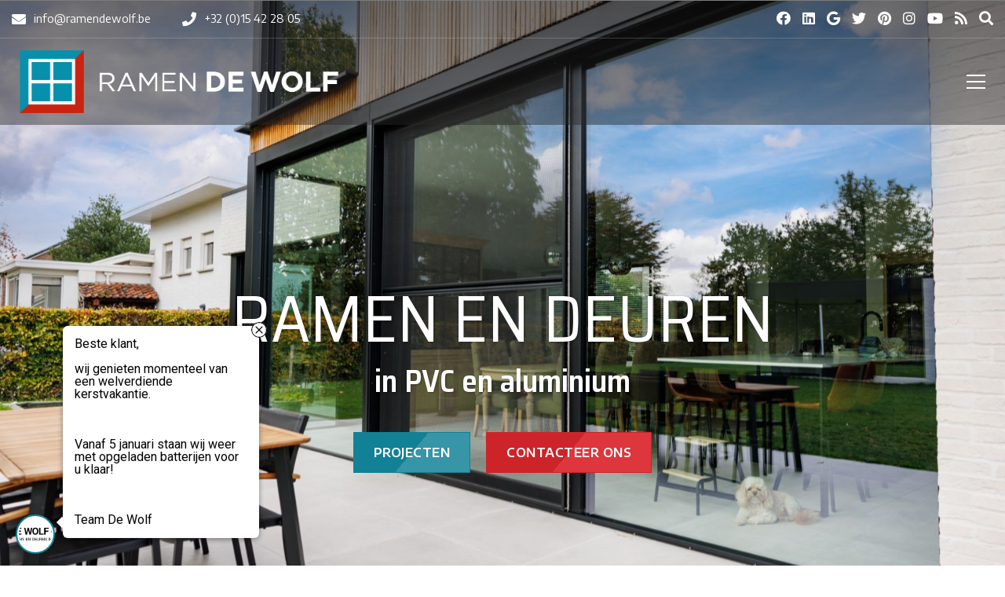

--- FILE ---
content_type: text/html; charset=UTF-8
request_url: https://www.dewolf-durnez.be/p/home.html
body_size: 29217
content:
<!DOCTYPE html>
<html dir='ltr' lang='nl' xmlns='http://www.w3.org/1999/xhtml' xmlns:b='http://www.google.com/2005/gml/b' xmlns:data='http://www.google.com/2005/gml/data' xmlns:expr='http://www.google.com/2005/gml/expr'>
<head>
<!-- Google Tag Manager -->
<script>(function(w,d,s,l,i){w[l]=w[l]||[];w[l].push({'gtm.start':
new Date().getTime(),event:'gtm.js'});var f=d.getElementsByTagName(s)[0],
j=d.createElement(s),dl=l!='dataLayer'?'&l='+l:'';j.async=true;j.src=
'https://www.googletagmanager.com/gtm.js?id='+i+dl;f.parentNode.insertBefore(j,f);
})(window,document,'script','dataLayer','GTM-58TWC37');</script>
<!-- End Google Tag Manager -->
<!-- Google tag (gtag.js) -->
<script async='async' src='https://www.googletagmanager.com/gtag/js?id=AW-11194687111'></script>
<script>
    window.dataLayer = window.dataLayer || [];
    function gtag(){dataLayer.push(arguments);}
    gtag('js', new Date());

    gtag('config', 'AW-11194687111');
</script>
<meta content='e40a9a7ccaee8dc23fc3217a703cf017' name='p:domain_verify'/>
<meta charset='utf-8'/>
<meta content='width=device-width, initial-scale=1, shrink-to-fit=no' name='viewport'/>
<title>Ramen en Deuren
|
De Wolf - Durnez</title>
<meta content='blogger' name='generator'/>
<link href='https://www.dewolf-durnez.be/favicon.ico' rel='icon' type='image/x-icon'/>
<link rel="alternate" type="application/atom+xml" title="De Wolf - Durnez - Atom" href="https://www.dewolf-durnez.be/feeds/posts/default" />
<link rel="alternate" type="application/rss+xml" title="De Wolf - Durnez - RSS" href="https://www.dewolf-durnez.be/feeds/posts/default?alt=rss" />
<link rel="service.post" type="application/atom+xml" title="De Wolf - Durnez - Atom" href="https://www.blogger.com/feeds/4188158860866227321/posts/default" />
<link href='https://www.dewolf-durnez.be/p/home.html' id='canonicalUrl' rel='canonical'/>
<link href='https://lh3.googleusercontent.com/-HqFpHhOu1KM/Y1Z0mF4y01I/AAAAAAAAAD4/dDo__IyjnisnXi9D3FJH1BBG--8jddqbQCNcBGAsYHQ/w1200-h630-p-k-no-nu/shutterstock_595187249.jpg' rel='image_src'/>
<meta content='article' property='og:type'/>
<meta content='De Wolf - Durnez' property='og:site_name'/>
<meta content='' property='fb:pages'/>
<meta content='https://www.dewolf-durnez.be/p/home.html' property='og:url'/>
<meta content='1200' property='og:image:width'/>
<meta content='630' property='og:image:height'/>
<meta content='Ramen en Deuren | De Wolf - Durnez' property='og:title'/>
<meta content='https://lh3.googleusercontent.com/-HqFpHhOu1KM/Y1Z0mF4y01I/AAAAAAAAAD4/dDo__IyjnisnXi9D3FJH1BBG--8jddqbQCNcBGAsYHQ/w1200-h630-p-k-no-nu/shutterstock_595187249.jpg' property='og:image'/>
<meta content='summary' name='twitter:card'/>
<meta content='' name='twitter:site'/>
<meta content='' name='twitter:creator'/>
<meta content='https://www.dewolf-durnez.be/p/home.html' name='twitter:url'/>
<meta content='Ramen en Deuren | De Wolf - Durnez' name='twitter:title'/>
<meta content='https://lh3.googleusercontent.com/-HqFpHhOu1KM/Y1Z0mF4y01I/AAAAAAAAAD4/dDo__IyjnisnXi9D3FJH1BBG--8jddqbQCNcBGAsYHQ/w1200-h630-p-k-no-nu/shutterstock_595187249.jpg' property='twitter:image'/>
<script>
        var disqus_shortname = '';
      </script>
<link href='https://fonts.googleapis.com/css?family=Cabin:400,400i,600,600i|Roboto:normal,normali,600,600i' id='selected-fonts' rel='stylesheet' type='text/css'/>
<link href='https://stackpath.bootstrapcdn.com/bootstrap/4.5.2/css/bootstrap.min.css' rel='stylesheet' type='text/css'/>
<link href='https://uptodatewebdesign.s3.eu-west-3.amazonaws.com/cdn/dist/v2/app.min.css' rel='stylesheet' type='text/css'/>
<link href='//1.bp.blogspot.com' rel='dns-prefetch'/><link href='//28.2bp.blogspot.com' rel='dns-prefetch'/><link href='//3.bp.blogspot.com' rel='dns-prefetch'/><link href='//4.bp.blogspot.com' rel='dns-prefetch'/><link href='//www.blogger.com' rel='dns-prefetch'/><link href='//maxcdn.bootstrapcdn.com' rel='dns-prefetch'/><link href='//fonts.googleapis.com' rel='dns-prefetch'/><link href='//use.fontawesome.com' rel='dns-prefetch'/><link href='//ajax.googleapis.com' rel='dns-prefetch'/><link href='//resources.blogblog.com' rel='dns-prefetch'/><link href='//www.facebook.com' rel='dns-prefetch'/><link href='//plus.google.com' rel='dns-prefetch'/><link href='//twitter.com' rel='dns-prefetch'/>
<link href='//www.youtube.com' rel='dns-prefetch'/><link href='//feedburner.google.com' rel='dns-prefetch'/><link href='//www.pinterest.com' rel='dns-prefetch'/><link href='//www.linkedin.com' rel='dns-prefetch'/><link href='//www.behance.net' rel='dns-prefetch'/><link href='//feeds.feedburner.com' rel='dns-prefetch'/><link href='//github.com' rel='dns-prefetch'/><link href='//player.vimeo.com' rel='dns-prefetch'/><link href='//platform.twitter.com' rel='dns-prefetch'/><link href='//apis.google.com' rel='dns-prefetch'/><link href='//connect.facebook.net' rel='dns-prefetch'/><link href='//cdnjs.cloudflare.com' rel='dns-prefetch'/><link href='//www.google-analytics.com' rel='dns-prefetch'/><link href='//pagead2.googlesyndication.com' rel='dns-prefetch'/><link href='//googleads.g.doubleclick.net' rel='dns-prefetch'/><link href='//www.gstatic.com' rel='preconnect'/><link href='//www.googletagservices.com' rel='dns-prefetch'/><link href='//static.xx.fbcdn.net' rel='dns-prefetch'/><link href='//tpc.googlesyndication.com' rel='dns-prefetch'/><link href='//syndication.twitter.com' rel='dns-prefetch'/><link href='//w.sharethis.com' rel='dns-prefetch'/><link href='//edge.sharethis.com' rel='dns-prefetch'/><link href='//t.sharethis.com' rel='dns-prefetch'/>
<link href='//s7.addthis.com' rel='dns-prefetch'/>
<style>
          .popular-post-title{position:unset;background:0 0;padding:10px 0;font-weight:600;padding-bottom:0}.popular-post-title a{color:#000;text-shadow:unset;font-size:1.2rem;line-height:1.4}.popular-post{display:flex;align-items:flex-start;margin-bottom:.5rem;flex-direction:column;margin-bottom:30px;border-bottom:1px solid #d0d0d052!important;padding-bottom:20px}.popular-post-snippet{font-weight:400;overflow-wrap:anywhere}.popular-post-title a:hover{color:var(--body-link-hover)}.sidebar .widget{margin-bottom:20px;box-shadow:2px 2px 3px rgba(0,0,0,.05);background:#fff}.sidebar h3.title{font-weight:400;letter-spacing:1px;color:#333;-ms-box-shadow:0 3px 7px rgba(0,0,0,.07);-o-box-shadow:0 3px 7px rgba(0,0,0,.07);box-shadow:0 3px 7px rgba(0,0,0,.07);padding:15px 20px;margin:0;border-bottom:1px solid #eee;z-index:2;position:relative}.sidebar .widget-content{padding:20px}*{white-space:normal}#cookieChoiceInfo{background:var(--theme)!important;bottom:0!important;top:unset}.cookie-choices-info .cookie-choices-text{color:#fff!important;font-family:var(--body-font-family)!important}#main-content{min-height:400px}.nav-link{white-space:nowrap}.is-archive #posts,.post-static-header{display:none}.blog-post-container-sidebar,.blog-post-container-sidebar-extra{display:block;height:auto;align-self:flex-start;position:-webkit-sticky;position:sticky;top:80px}.is-archive .blog-post-container-sidebar,.is-archive .blog-post-container-sidebar-extra,.is-error .blog-post-container-sidebar,.is-error .blog-post-container-sidebar-extra,.is-homepage .blog-post-container-sidebar,.is-homepage .blog-post-container-sidebar-extra,.is-page .blog-post-container-sidebar,.is-page .blog-post-container-sidebar-extra,.is-search-default .blog-post-container-sidebar,.is-search-default .blog-post-container-sidebar-extra,.is-search-label .blog-post-container-sidebar,.is-search-label .blog-post-container-sidebar-extra,.is-search-query .blog-post-container-sidebar,.is-search-query .blog-post-container-sidebar-extra{display:none}.utd-post{min-height:300px;position:relative}.post{border-bottom:unset!important}.post-meta-item-author{display:none}.blog-wrapper-container{position:relative;z-index:2}.post-label-link{font-size:.85rem}.post-meta,.sidebar h3.title{font-size:1.4rem}section#page-title-top{position:relative;z-index:0}section#page-title-top::after{content:'';width:100%;height:50%;z-index:998;position:absolute;background:linear-gradient(transparent,#fff);bottom:0}.blog-post-container-sidebar,.blog-post-container-sidebar-extra{display:block;height:auto;align-self:flex-start;position:-webkit-sticky;position:sticky;top:100px}.is-archive .blog-post-container-sidebar,.is-archive .blog-post-container-sidebar-extra,.is-error .blog-post-container-sidebar,.is-error .blog-post-container-sidebar-extra,.is-homepage .blog-post-container-sidebar,.is-homepage .blog-post-container-sidebar-extra,.is-page .blog-post-container-sidebar,.is-page .blog-post-container-sidebar-extra,.is-search-default .blog-post-container-sidebar,.is-search-default .blog-post-container-sidebar-extra,.is-search-label .blog-post-container-sidebar,.is-search-label .blog-post-container-sidebar-extra,.is-search-query .blog-post-container-sidebar,.is-search-query .blog-post-container-sidebar-extra{display:none}.is-post .blog-post-container-content{overflow:hidden;grid-template-columns:minmax(300px,1fr)}.is-post .blog-post-container-sidebar,.is-post .blog-post-container-sidebar-extra{max-width:350px}.is-post .blog-wrapper-container{padding:30px}.is-post .blog-wrapper-container{grid-gap:20px}.is-post #main-content.sidebar-right .blog-wrapper-container{display:grid;grid-template-areas:"main sidebar-right";margin:0 auto;max-width:1100px;justify-content:space-between}.is-post #main-content.sidebar-right .blog-post-container-sidebar-extra{grid-area:sidebar-left;display:none}.is-post #main-content.sidebar-right .blog-post-container-content{grid-area:main;max-width:640px}.is-post #main-content.sidebar-right .blog-post-container-sidebar{grid-area:sidebar-right;display:block}.is-post #main-content.sidebar-right--offset #page-title-top{height:700px}.is-post #main-content.sidebar-right--offset .blog-wrapper-container{background:#fff;display:grid;grid-template-areas:"main sidebar-right";margin-top:-500px;margin-left:auto;margin-right:auto;max-width:1100px;justify-content:space-between}.is-post #main-content.sidebar-right--offset .blog-post-container-sidebar-extra{grid-area:sidebar-left;display:none}.is-post #main-content.sidebar-right--offset .blog-post-container-content{grid-area:main;max-width:640px}.is-post #main-content.sidebar-right--offset .blog-post-container-sidebar{grid-area:sidebar-right;display:block}.is-post #main-content.sidebar-left .blog-wrapper-container{display:grid;grid-template-areas:"sidebar-left main";margin:0 auto;max-width:1100px;justify-content:space-between}.is-post #main-content.sidebar-left .blog-post-container-sidebar-extra{grid-area:sidebar-left;display:block}.is-post #main-content.sidebar-left .blog-post-container-content{grid-area:main;max-width:640px}.is-post #main-content.sidebar-left .blog-post-container-sidebar{grid-area:sidebar-right;display:none}.is-post #main-content.sidebar-left--offset #page-title-top{height:700px}.is-post #main-content.sidebar-left--offset .blog-wrapper-container{background:#fff;display:grid;grid-template-areas:"sidebar-left main";margin-top:-500px;margin-left:auto;margin-right:auto;max-width:1100px;justify-content:space-between;grid-gap:30px}.is-post #main-content.sidebar-left--offset .blog-post-container-sidebar-extra{grid-area:sidebar-left;display:block}.is-post #main-content.sidebar-left--offset .blog-post-container-content{grid-area:main;max-width:640px}.is-post #main-content.sidebar-left--offset .blog-post-container-sidebar{grid-area:sidebar-right;display:none}.is-post #main-content.all-sidebar .blog-wrapper-container{display:grid;max-width:1300px;grid-template-areas:"sidebar-left main main main main sidebar-right";margin:0 auto}.is-post #main-content.all-sidebar .blog-post-container-sidebar-extra{grid-area:sidebar-left;display:block;max-width:300px}.is-post #main-content.all-sidebar .blog-post-container-content{grid-area:main}.is-post #main-content.all-sidebar .blog-post-container-sidebar{grid-area:sidebar-right;display:block;width:300px;max-width:300px}.is-post #main-content.all-sidebar--offset #page-title-top{height:700px}.is-post #main-content.all-sidebar--offset .blog-wrapper-container{background:#fff;display:grid;max-width:1300px;grid-template-areas:"sidebar-left main main main main sidebar-right";margin-top:-500px;margin-left:auto;margin-right:auto;grid-gap:30px}.is-post #main-content.all-sidebar--offset .blog-post-container-sidebar-extra{grid-area:sidebar-left;display:block;max-width:300px}.is-post #main-content.all-sidebar--offset .blog-post-container-content{grid-area:main}.is-post #main-content.all-sidebar--offset .blog-post-container-sidebar{grid-area:sidebar-right;display:block;max-width:300px}.is-post #main-content.full-top-page #page-title-top{height:700px}.is-post #main-content.full-top-page .blog-wrapper-container{display:grid;max-width:1200px;margin:0 auto}.is-post #main-content.full-top-page .blog-post-container-sidebar,.is-post #main-content.full-top-page .blog-post-container-sidebar-extra{display:none}.is-post #main-content.full-page-no-sidebar #page-title-top{position:fixed;top:0;padding:700px;width:100%}.is-post #main-content.full-page-no-sidebar #uptodate-blogpost{margin:0 auto}.is-post #main-content.full-page-no-sidebar .blog-post-container-content{margin:0 auto}.is-post #main-content.full-page-no-sidebar .blog-post-container-sidebar,.is-post #main-content.full-page-no-sidebar .blog-post-container-sidebar-extra{display:none}.is-post #main-content.full-page-no-sidebar .blog-wrapper-container{display:grid;max-width:1200px;margin:0 auto;margin-top:200px;background:#fff}.is-post #main-content.full-page-no-sidebar .blog-post-container-sidebar,.is-post #main-content.full-page-no-sidebar .blog-post-container-sidebar-extra{display:none}.is-post #main-content.full-page-no-sidebar--offset #page-title-top{height:700px}.is-post #main-content.full-page-no-sidebar--offset .blog-wrapper-container{background:#fff;display:grid;max-width:1200px;margin-top:-500px;margin-left:auto;margin-right:auto}.is-post #main-content.full-page-no-sidebar--offset .blog-wrapper-container .blog-post-container-sidebar,.is-post #main-content.full-page-no-sidebar--offset .blog-wrapper-container .blog-post-container-sidebar-extra{display:none}.is-post #main-content.header-center .post-single-header{display:flex;flex-direction:column;justify-content:center;align-items:center;text-align:center}.is-post #main-content.reverse .post-single-header{display:flex;flex-direction:column-reverse}.is-post #main-content.boxed-label .post-label-link{border:1px solid var(--theme);padding:5px 10px}.is-post #main-content.no-label .sharing-and-labels{display:none}.is-post #main-content.no-date .post-meta{display:none}.is-post #main-content.no-home-label .post-label-item-home{display:none}.is-post #main-content.with-author .post-meta-item:first-child::after{content:"|";padding-left:.5rem}.is-post #main-content.with-author .post-meta-item-author{display:block}.is-post #main-content.with-author .post-meta-item.post-meta-item-author::before{content:"Published By:"}.is-post #main-content.is-image-first .post-single-header img{width:100%;-o-object-fit:cover;object-fit:cover}@media only screen and (max-width:1200px){.is-post #main-content.full-page-no-sidebar .blog-wrapper-container{margin-top:unset}.is-post #main-content.full-page-no-sidebar .b-post-before-blog-full-image{display:none}.is-post #main-content.all-sidebar .blog-wrapper-container .blog-post-container-sidebar-extra,.is-post #main-content.all-sidebar--offset .blog-wrapper-container .blog-post-container-sidebar-extra{display:none}}@media only screen and (max-width:1120px){.is-post #main-content.all-sidebar .blog-wrapper-container,.is-post #main-content.all-sidebar--offset .blog-wrapper-container,.is-post #main-content.full-page-no-sidebar .blog-wrapper-container,.is-post #main-content.full-top-page .blog-wrapper-container,.is-post #main-content.sidebar-left .blog-wrapper-container,.is-post #main-content.sidebar-right .blog-wrapper-container,.is-post #main-content.sidebar-right--offset .blog-wrapper-container{margin-top:unset}.is-post #main-content.all-sidebar .b-post-before-blog-full-image,.is-post #main-content.all-sidebar--offset .b-post-before-blog-full-image,.is-post #main-content.full-page-no-sidebar .b-post-before-blog-full-image,.is-post #main-content.full-top-page .b-post-before-blog-full-image,.is-post #main-content.sidebar-left .b-post-before-blog-full-image,.is-post #main-content.sidebar-right .b-post-before-blog-full-image,.is-post #main-content.sidebar-right--offset .b-post-before-blog-full-image{display:none}.is-post #main-content.all-sidebar .blog-wrapper-container .blog-post-container-sidebar-extra,.is-post #main-content.all-sidebar--offset .blog-wrapper-container .blog-post-container-sidebar-extra{display:none}}@media only screen and (max-width:992px){.is-post #main-content.all-sidebar .blog-wrapper-container,.is-post #main-content.all-sidebar--offset .blog-wrapper-container,.is-post #main-content.full-page-no-sidebar .blog-wrapper-container,.is-post #main-content.full-top-page .blog-wrapper-container,.is-post #main-content.sidebar-left .blog-wrapper-container,.is-post #main-content.sidebar-right .blog-wrapper-container,.is-post #main-content.sidebar-right--offset .blog-wrapper-container{margin:0 auto;justify-content:center;padding-top:50px;margin-top:50px}.is-post .blog-post-container-sidebar,.is-post .blog-post-container-sidebar-extra{display:none!important}}@media only screen and (max-width:768px){.is-post .blog-post-container-content{margin:unset!important;margin-top:50px}.is-post .blog-wrapper-container{padding:20px;margin-top:unset!important}.is-post .blog-wrapper-container{grid-gap:unset}}@media only screen and (max-width:576px){.is-post .blog-wrapper-container{padding:15px}}.mw-960{max-width:960px!important}#utd-accordion .utd-accordion-item img{max-width:40%;height:auto;width:100%;float:right;margin-left:1rem;margin-bottom:1rem}#utd-accordion iframe{width:100%;max-height:360px}.utd-accordion-filter .btn{padding:.375rem .75rem!important;margin-bottom:.5rem}.container--offset{margin-left:auto!important;margin-right:auto!important}.bg-darkblue-gradient{background:#000;background:linear-gradient(0deg,#000 15%,#283658 100%)}.text-theme{color:var(--theme)!important}.text-theme-hover{color:var(--theme-hover)}.bg-theme{background:var(--theme)}.bg-theme-hover{background:var(--theme-hover)}@media only screen and (min-width:768px){.dropdown:hover .dropdown-menu{display:block;margin-top:0}#utd-accordion .utd-accordion-item img{max-width:100%;height:auto;width:100%;float:unset;margin-left:0;margin-bottom:0}}.dropdown,.dropleft,.dropright,.dropup{cursor:pointer}.dropdown-item.active,.dropdown-item:active{background-color:var(--theme)!important}.dropdown-item.hover,.dropdown-item:hover{background-color:var(--theme)!important;color:#fff!important}.t-center{text-align:center}.simple-pagination{padding-bottom:20px;margin-top:20px}.comments{margin-top:2em}.g-maps iframe{pointer-events:none}.is-archive .blog-post-container-content,.is-search-default .blog-post-container-content,.is-search-label .blog-post-container-content,.is-search-query .blog-post-container-content{padding-top:150px}@media only screen and (max-width:768px){.is-post #main-content.full-page-no-sidebar .blog-wrapper-container{margin-top:50px!important}.is-archive .blog-post-container-content,.is-search-default .blog-post-container-content,.is-search-label .blog-post-container-content,.is-search-query .blog-post-container-content{padding-top:50px}.is-post .blog-wrapper-container{grid-gap:unset!important}a.dropdown-toggle.nav-link{display:flex;justify-content:space-between;align-items:center}}.post-description{overflow-wrap:break-word}.utd-post--description-data{overflow-wrap:break-word}#uptodate-blogpost img{height:auto}.breadcrumb-item .post-label-link{border:none!important;padding:0!important}.blog-wrapper-container.no-sidebar .blog-post-container-sidebar,.blog-wrapper-container.no-sidebar .blog-post-container-sidebar-extra{display:none}.is-archive .blog-post-container-content,.is-search-default .blog-post-container-content,.is-search-label .blog-post-container-content,.is-search-query .blog-post-container-content{padding-top:100px;padding-bottom:100px}.gallery .is-post .card-view-container{line-height:0;-webkit-column-count:3;-webkit-column-gap:0;-moz-column-count:3;-moz-column-gap:0;column-count:3;-moz-column-gap:10px;column-gap:10px}@media (max-width:1200px){.gallery .is-post .card-view-container{-moz-column-count:3;column-count:3}}@media (max-width:1000px){.gallery .is-post .card-view-container{-moz-column-count:2;column-count:2}}@media (max-width:400px){.gallery .is-post .card-view-container{-moz-column-count:1;column-count:1}}.is-post #main-content.full-page-no-sidebar--offset #page-title-top{height:400px}.is-post #main-content.full-page-no-sidebar--offset .blog-wrapper-container{background:#fff;display:grid;max-width:1200px;margin-top:-500px;margin-left:auto;margin-right:auto}.is-post #main-content.full-page-no-sidebar--offset .blog-wrapper-container .blog-post-container-sidebar,.is-post #main-content.full-page-no-sidebar--offset .blog-wrapper-container .blog-post-container-sidebar-extra{display:none}.is-post #main-content.header-center .post-single-header{display:flex;flex-direction:column;justify-content:center;align-items:center;text-align:center}.is-post #main-content.reverse .post-single-header{display:flex;flex-direction:column-reverse}.is-post #main-content.boxed-label .post-label-link{border:1px solid var(--theme);padding:5px 10px}.is-post #main-content.no-label .sharing-and-labels{display:none}.is-post #main-content.no-date .post-meta{display:none}.is-post #main-content.no-home-label .post-label-item-home{display:none}.is-post #main-content.with-author .post-meta-item:first-child::after{content:"|";padding-left:.5rem}.is-post #main-content.with-author .post-meta-item-author{display:block}.is-post #main-content.with-author .post-meta-item.post-meta-item-author::before{content:"Published By:"}.is-post #main-content.is-image-first .post-single-header img{width:100%;-o-object-fit:cover;object-fit:cover}.breadcrumb{display:flex;flex-wrap:wrap;margin-top:0;margin-bottom:1rem;padding:.75rem 1rem;list-style:none;background-color:#f8f9fa;border-radius:.25rem}.breadcrumb:last-child{margin-bottom:0}.breadcrumb-item{color:#212529}.breadcrumb-item.active{color:#6c757d}.breadcrumb-item+.breadcrumb-item::before{display:inline-block;padding-right:.5rem;padding-left:.5rem;color:#6c757d;content:"/"}.breadcrumb-item.active+.breadcrumb-item.active::before{content:":"}.comments{margin-bottom:1rem;padding:.75rem;background-color:#f8f9fa;border:1px solid rgba(0,0,0,.125)}.comments:last-child{margin-bottom:0}.pager{display:flex;flex-wrap:wrap;justify-content:center;margin-bottom:1rem}.pager:last-child{margin-bottom:0}.pager-link{position:relative;display:block;padding:.5rem .75rem;font-weight:500;font-size:1rem;line-height:1.25;text-align:center;background-color:#fff;border:1px solid rgba(0,0,0,.125);border-radius:2rem;transition:all .25s}.pager-link:focus,.pager-link:hover{text-decoration:none;background-color:#f8f9fa;border-color:rgba(0,0,0,.125)}.pager-link.disabled{color:#6c757d;background-color:#fff;border-color:rgba(0,0,0,.125);pointer-events:none}.pager-link.pager-home{margin-right:.5rem;margin-left:.5rem}.post-body-typography img{max-width:100%;vertical-align:middle}.post-body-typography .tr-caption-container .tr-caption{padding-top:.25rem;color:#6c757d;font-size:90%}.post-body-typography table:not([class]){display:block;width:100%;max-width:100%;overflow-x:auto;background-color:transparent;border-collapse:collapse}.post-body-typography table:not([class]) caption{padding:.75rem 0 0;color:#6c757d;text-align:inherit;caption-side:bottom}.post-body-typography table:not([class]) td,.post-body-typography table:not([class]) th{padding:.75rem;vertical-align:top;border:1px solid rgba(0,0,0,.125)}.post-body-typography table:not([class]) th{text-align:inherit}.post-body-typography table:not([class]) thead th{vertical-align:bottom;border-bottom:2px solid rgba(0,0,0,.125)}.post-body-typography table:not([class]) tbody+tbody{border-top:2px solid rgba(0,0,0,.125)}.post-body-typography blockquote:not([class]){padding:.75rem 1rem;color:#212529;background-color:#f8f9fa;border-left:8px solid rgba(0,0,0,.125);border-radius:.25rem}.post-body-typography blockquote:not([class])>:first-child{margin-top:0!important}.post-body-typography blockquote:not([class])>:last-child{margin-bottom:0!important}.post-body-typography blockquote:not([class]) footer{display:block;color:#6c757d;font-size:90%}.post-body-typography blockquote:not([class]) footer::before{content:"\2014 \00A0"}.post-body-typography code{padding:.2em .4em;color:#ff3860;font-size:90%;word-break:break-word;background-color:#f8f9fa;border:0;border-radius:.25rem}.post-body-typography pre code{padding:0;color:inherit;font-size:inherit;word-break:inherit;background-color:transparent;border:0;border-radius:0}.post-body-typography pre:not([class]){display:block;padding:1rem;overflow:auto;color:#212529;font-size:90%;background-color:#f8f9fa;border-radius:.25rem}.post{position:relative}.post-title{margin-top:0;margin-bottom:1rem;font-weight:500;font-size:1.5rem;line-height:1.2}.post-title:last-child{margin-bottom:0}@media (min-width:768px){.post-title{font-size:2rem}}.post-snippet{margin-bottom:1rem;color:#6c757d}.post-snippet:last-child{margin-bottom:0}.post-snippet::after{display:block;clear:both;content:""}.post-meta{display:flex;flex-wrap:wrap;align-items:center;margin-top:0;margin-top:-1rem;margin-bottom:1rem;padding-left:0;list-style:none}.post-meta:last-child{margin-bottom:0}.post-meta-item{margin-top:.5rem}.post-meta-item:not(:last-child){margin-right:.5rem}.post-meta-prefix{color:#6c757d}.post-meta-text{color:#212529}.sharing-and-labels{display:flex;flex-wrap:nowrap;align-items:center;margin-right:-5px;margin-left:-5px}.sharing-and-labels:last-child{margin-bottom:0}.post-sharing-col{position:relative;flex:0 0 auto;width:auto;max-width:none;padding-right:5px;padding-left:5px}.post-label-col{position:relative;flex-basis:0;flex-grow:1;width:100%;max-width:100%;padding-right:5px;padding-left:5px;overflow:hidden}.post-sharing{position:relative;top:-1px;display:flex;flex-wrap:nowrap;align-items:center;padding:.25rem .75rem;overflow:hidden;color:#495057;font-weight:400;line-height:1.25;background-color:#f8f9fa;border-radius:.25rem;transition:all .25s}.post-sharing:hover{color:#212529;background-color:#f1f3f5}.post-sharing-icon{width:16px;height:16px}.post-sharing-icon:first-child{margin-right:.25rem}.post-sharing-icon:last-child{margin-left:.25rem}.post-sharing-icon path{fill:#495057}.post-sharing:focus .post-sharing-icon path,.post-sharing:hover .post-sharing-icon path{fill:#212529}.post-sharing-select{position:absolute;top:0;right:0;bottom:0;left:0;min-width:100%;min-height:100%;padding:0 .75rem;color:#495057;font-size:1rem;font-family:inherit;background-color:#fff;border:0;border-radius:.25rem;cursor:pointer;opacity:0;-webkit-appearance:none;-moz-appearance:none;appearance:none}.post-label{display:flex;flex-wrap:wrap;align-items:center;margin-top:0;margin-bottom:0;padding-left:0;white-space:nowrap;list-style:none}.post-label-item{margin-bottom:.5rem}.post-label-item:not(:last-child){margin-right:.5rem}.post-label-link{display:block;padding:.5rem .2rem;color:#6c757d;font-weight:500;line-height:1.25;white-space:nowrap;text-align:center;text-transform:uppercase;background-color:#fff;border:none;transition:all .25s}.post-label-link:focus,.post-label-link:hover{color:#212529;text-decoration:none;border-color:rgba(0,0,0,.125)}.post-label-nolabel{display:block;padding:.5rem .2rem;color:#6c757d;font-weight:500;line-height:1.25;white-space:nowrap;text-align:center;text-transform:uppercase;background-color:#fff;border:none;transition:all .25s;cursor:default}.post-single{position:relative}.post-single-header{margin-bottom:2rem}.post-single-title{font-weight:700;margin-bottom:1.5rem;margin-top:1rem}.post-single-title:last-child{margin-bottom:0}@media (max-width:768px){.post-single-title{font-size:2.7rem}}.post-single-body{margin-bottom:1rem;font-size:1.2rem;line-height:1.8;color:rgba(0,0,0,.8)}.post-single-body .featured-image{display:block;margin:0 auto;margin-bottom:1.5rem;width:100%}.post-single-body:last-child{margin-bottom:0}.post-single-body::after{display:block;clear:both;content:""}.post-static{position:relative}.post-static-header{margin-top:2rem;margin-bottom:2rem}.post-static-title{margin-top:0;margin-bottom:1rem;font-weight:500;font-size:1.5rem;line-height:1.2}.post-static-title:last-child{margin-bottom:0}@media (min-width:768px){.post-static-title{font-size:2rem}}.post-static-body{margin-bottom:1rem}.post-static-body:last-child{margin-bottom:0}.post-static-body::after{display:block;clear:both;content:""}.posts{margin-bottom:1rem}.posts:last-child{margin-bottom:0}.status-message{position:relative;margin-bottom:1rem;padding:.75rem 1.25rem;border:1px solid transparent;border-radius:.25rem}.status-message:last-child{margin-bottom:0}.status-message .search-label,.status-message .search-query{font-weight:700}.status-message-success{color:#155724;background-color:#d4edda;border-color:#c3e6cb}.status-message-danger{color:#721c24;background-color:#f8d7da;border-color:#f5c6cb}.preview-gadgets{position:fixed;top:0;right:0;bottom:0;left:0;z-index:1050;width:100%;height:100%;padding:1rem;overflow-y:auto;background-color:#f8f9fa}.preview-gadgets .preview-gadget{max-width:350px;margin-right:auto;margin-bottom:1rem;margin-left:auto}.preview-gadgets .preview-gadget:last-child{margin-bottom:0}.preview-gadgets .preview-gadget.preview-gadget-full-width{max-width:100%}.preview-gadgets .preview-gadget .widget{margin-bottom:1rem;padding:1rem;background-color:#fff;border-radius:.25rem;box-shadow:0 3px 8px 0 rgba(0,0,0,.03)}.preview-gadgets .preview-gadget .widget:last-child{margin-bottom:0}.preview-gadgets .preview-gadget .widget>h2,.preview-gadgets .preview-gadget .widget>h3,.preview-gadgets .preview-gadget .widget>h4,.preview-gadgets .preview-gadget .widget>h5,.preview-gadgets .preview-gadget .widget>h6,.preview-gadgets .preview-gadget>h2,.preview-gadgets .preview-gadget>h3,.preview-gadgets .preview-gadget>h4,.preview-gadgets .preview-gadget>h5,.preview-gadgets .preview-gadget>h6{margin-top:0;margin-bottom:1rem;font-weight:500;font-size:1.25rem;line-height:1.1}.preview-gadgets .preview-gadget .widget-content>:first-child{margin-top:0}.preview-gadgets .preview-gadget .widget-content>:last-child{margin-bottom:0}.archive-menu{display:block;width:100%;padding:.375rem 1.75rem .375rem .75rem;color:#495057;font-weight:400;font-size:1rem;font-family:inherit;line-height:1.5;background-color:#fff;background-image:url("data:image/svg+xml,%3csvg xmlns='http://www.w3.org/2000/svg' viewBox='0 0 4 5'%3e%3cpath fill='%23343a40' d='M2 0L0 2h4zm0 5L0 3h4z'/%3e%3c/svg%3e");background-repeat:no-repeat;background-position:right .75rem center;background-size:8px 10px;background-clip:padding-box;border:1px solid #ced4da;border-radius:.25rem;transition:border-color .15s ease-in-out,box-shadow .15s ease-in-out;-webkit-appearance:none;-moz-appearance:none;appearance:none}.archive-menu:focus{color:#495057;background-color:#fff;border-color:#80bdff;outline:0;box-shadow:0 0 0 .2rem rgba(0,123,255,.25)}.archive-flat{margin-top:0;margin-bottom:0;padding-left:0;list-style:none}.archive-flat-count{color:#6c757d;font-size:90%}.archive-hierarchy-first,.archive-hierarchy-second,.archive-hierarchy-third{margin-top:0;margin-bottom:0;list-style:none}.archive-hierarchy-first{padding-left:0}.archive-hierarchy-second{padding-left:2rem}.archive-hierarchy-third{padding-left:2rem}.archive-hierarchy-details{display:block}.archive-hierarchy-summary{display:list-item;outline:0;cursor:default}.archive-hierarchy-count{color:#6c757d;font-size:90%}.search-form-row{display:flex;flex-wrap:nowrap;margin-right:-5px;margin-left:-5px}.search-form-col{position:relative;flex-basis:0;flex-grow:1;width:100%;max-width:100%;padding-right:5px;padding-left:5px}.search-form-col-auto{position:relative;flex:0 0 auto;width:auto;max-width:none;padding-right:5px;padding-left:5px}.search-form-input{display:block;width:100%;padding:.375rem .75rem;color:#495057;font-weight:400;font-size:1rem;font-family:inherit;line-height:1.5;background-color:#fff;background-clip:padding-box;border:1px solid #ced4da;border-radius:.25rem;transition:border-color .15s ease-in-out,box-shadow .15s ease-in-out}.search-form-input::-webkit-input-placeholder{color:#6c757d;opacity:1}.search-form-input::-moz-placeholder{color:#6c757d;opacity:1}.search-form-input:-ms-input-placeholder{color:#6c757d;opacity:1}.search-form-input::-ms-input-placeholder{color:#6c757d;opacity:1}.search-form-input::placeholder{color:#6c757d;opacity:1}.search-form-input:focus{color:#495057;background-color:#fff;border-color:#80bdff;outline:0;box-shadow:0 0 0 .2rem rgba(0,123,255,.25)}.search-form-input:focus::-webkit-input-placeholder{color:#6c757d;opacity:1}.search-form-input:focus::-moz-placeholder{color:#6c757d;opacity:1}.search-form-input:focus:-ms-input-placeholder{color:#6c757d;opacity:1}.search-form-input:focus::-ms-input-placeholder{color:#6c757d;opacity:1}.search-form-input:focus::placeholder{color:#6c757d;opacity:1}.search-form-submit{display:block;padding:.375rem .75rem;color:#fff;font-weight:400;font-size:1rem;font-family:inherit;line-height:1.5;white-space:nowrap;text-align:center;background-color:#007bff;border:1px solid #0075f2;border-radius:.25rem;cursor:pointer;transition:color .15s ease-in-out,background-color .15s ease-in-out,border-color .15s ease-in-out,box-shadow .15s ease-in-out;-webkit-user-select:none;-moz-user-select:none;-ms-user-select:none;user-select:none}.search-form-submit:hover{color:#fff;background-color:#0069d9;border-color:#0062cc}.search-form-submit:focus{outline:0;box-shadow:0 0 0 .2rem rgba(0,123,255,.5)}.search-form-submit:active{color:#fff;background-color:#0056b3;border-color:#0050a6}.contact-form-group{margin-bottom:1rem}.contact-form-group label{display:inline-block;margin-bottom:.5rem}.contact-form-email,.contact-form-email-message,.contact-form-name{display:block;width:100%;padding:.375rem .75rem;color:#495057;font-weight:400;font-size:1rem;font-family:inherit;line-height:1.5;background-color:#fff;background-clip:padding-box;border:1px solid #ced4da;border-radius:.25rem;transition:border-color .15s ease-in-out,box-shadow .15s ease-in-out}.contact-form-email-message::-webkit-input-placeholder,.contact-form-email::-webkit-input-placeholder,.contact-form-name::-webkit-input-placeholder{color:#6c757d;opacity:1}.contact-form-email-message::-moz-placeholder,.contact-form-email::-moz-placeholder,.contact-form-name::-moz-placeholder{color:#6c757d;opacity:1}.contact-form-email-message:-ms-input-placeholder,.contact-form-email:-ms-input-placeholder,.contact-form-name:-ms-input-placeholder{color:#6c757d;opacity:1}.contact-form-email-message::-ms-input-placeholder,.contact-form-email::-ms-input-placeholder,.contact-form-name::-ms-input-placeholder{color:#6c757d;opacity:1}.contact-form-email-message::placeholder,.contact-form-email::placeholder,.contact-form-name::placeholder{color:#6c757d;opacity:1}.contact-form-email-message:focus,.contact-form-email:focus,.contact-form-name:focus{color:#495057;background-color:#fff;border-color:#71dd8a;outline:0;box-shadow:0 0 0 .2rem rgba(40,167,69,.25)}.contact-form-email-message:focus::-webkit-input-placeholder,.contact-form-email:focus::-webkit-input-placeholder,.contact-form-name:focus::-webkit-input-placeholder{color:#6c757d;opacity:1}.contact-form-email-message:focus::-moz-placeholder,.contact-form-email:focus::-moz-placeholder,.contact-form-name:focus::-moz-placeholder{color:#6c757d;opacity:1}.contact-form-email-message:focus:-ms-input-placeholder,.contact-form-email:focus:-ms-input-placeholder,.contact-form-name:focus:-ms-input-placeholder{color:#6c757d;opacity:1}.contact-form-email-message:focus::-ms-input-placeholder,.contact-form-email:focus::-ms-input-placeholder,.contact-form-name:focus::-ms-input-placeholder{color:#6c757d;opacity:1}.contact-form-email-message:focus::placeholder,.contact-form-email:focus::placeholder,.contact-form-name:focus::placeholder{color:#6c757d;opacity:1}.contact-form-email-message{overflow:auto;resize:vertical}.contact-form-button-submit{display:inline-block;padding:.375rem .75rem;color:#fff;font-weight:400;font-size:1rem;font-family:inherit;line-height:1.5;white-space:nowrap;text-align:center;vertical-align:middle;background-color:#28a745;border:1px solid #269d41;border-radius:.25rem;cursor:pointer;transition:color .15s ease-in-out,background-color .15s ease-in-out,border-color .15s ease-in-out,box-shadow .15s ease-in-out;-webkit-user-select:none;-moz-user-select:none;-ms-user-select:none;user-select:none}.contact-form-button-submit:hover{color:#fff;background-color:#218838;border-color:#1e7e34}.contact-form-button-submit:focus{outline:0;box-shadow:0 0 0 .2rem rgba(40,167,69,.5)}.contact-form-button-submit:active{color:#fff;background-color:#19692c;border-color:#175f27}.contact-form-error-message,.contact-form-success-message{display:none}.contact-form-error-message-with-border,.contact-form-success-message-with-border{position:relative;display:block;margin-top:1rem;padding:.75rem 1.25rem;border:1px solid transparent;border-radius:.25rem}.contact-form-success-message-with-border{color:#5ca43f;background-color:#dff0d8;border-color:#d7eccf}.contact-form-error-message-with-border{padding-right:4rem;color:#a84242;background-color:#f2dede;border-color:#eed5d5}.contact-form-error-message-with-border .contact-form-cross{position:absolute;top:0;right:0;padding:1.125rem 1.25rem}.featured-post-image{width:100%;max-width:100%;height:auto;vertical-align:middle;border-radius:.25rem}.featured-post-title{margin-top:0;margin-bottom:0;font-size:1.25rem;line-height:1.1}.featured-post-spacer{height:0;margin-top:.75rem}.follow-by-email-form-input{display:block;width:100%;padding:.375rem .75rem;color:#495057;font-weight:400;font-size:1rem;font-family:inherit;line-height:1.5;background-color:#fff;background-clip:padding-box;border:1px solid #ced4da;border-radius:.25rem;transition:border-color .15s ease-in-out,box-shadow .15s ease-in-out}.follow-by-email-form-input::-webkit-input-placeholder{color:#6c757d;opacity:1}.follow-by-email-form-input::-moz-placeholder{color:#6c757d;opacity:1}.follow-by-email-form-input:-ms-input-placeholder{color:#6c757d;opacity:1}.follow-by-email-form-input::-ms-input-placeholder{color:#6c757d;opacity:1}.follow-by-email-form-input::placeholder{color:#6c757d;opacity:1}.follow-by-email-form-input:focus{color:#495057;background-color:#fff;border-color:#ffe187;outline:0;box-shadow:0 0 0 .2rem rgba(255,193,7,.25)}.follow-by-email-form-input:focus::-webkit-input-placeholder{color:#6c757d;opacity:1}.follow-by-email-form-input:focus::-moz-placeholder{color:#6c757d;opacity:1}.follow-by-email-form-input:focus:-ms-input-placeholder{color:#6c757d;opacity:1}.follow-by-email-form-input:focus::-ms-input-placeholder{color:#6c757d;opacity:1}.follow-by-email-form-input:focus::placeholder{color:#6c757d;opacity:1}.follow-by-email-form-submit{display:block;width:100%;margin-top:1rem;padding:.375rem .75rem;overflow:hidden;color:#212529;font-weight:400;font-size:1rem;font-family:inherit;line-height:1.5;white-space:nowrap;text-align:center;text-overflow:ellipsis;background-color:#ffc107;border:1px solid #f9bb00;border-radius:.25rem;cursor:pointer;transition:color .15s ease-in-out,background-color .15s ease-in-out,border-color .15s ease-in-out,box-shadow .15s ease-in-out;-webkit-user-select:none;-moz-user-select:none;-ms-user-select:none;user-select:none}.follow-by-email-form-submit:hover{color:#212529;background-color:#e0a800;border-color:#d39e00}.follow-by-email-form-submit:focus{outline:0;box-shadow:0 0 0 .2rem rgba(255,193,7,.5)}.follow-by-email-form-submit:active{color:#212529;background-color:#ba8b00;border-color:#ad8200}.page-header{position:relative;display:flex;flex-direction:column;flex-wrap:wrap;justify-content:center;min-height:350px;padding-top:4rem;padding-bottom:4rem;text-align:center;background-color:#343a40}.page-header.image-placement-replace.has-image img{max-width:100%;height:auto;vertical-align:middle}.page-header.image-placement-before-description.has-image img{max-width:100%;height:auto;margin-bottom:1rem;vertical-align:middle}.page-header.image-placement-behind{background-repeat:no-repeat;background-position:center;background-size:cover}.page-header.image-placement-behind.has-image{z-index:1}.page-header.image-placement-behind.has-image::before{position:absolute;top:0;right:0;bottom:0;left:0;z-index:-1;background-image:linear-gradient(rgba(0,0,0,.25),rgba(0,0,0,.25));content:""}.page-header-title{margin-top:0;margin-bottom:1rem;font-weight:700;font-size:2.5rem;line-height:1.1}@media (min-width:768px){.page-header-title{font-size:3.5rem}}.page-header-title-link{color:#fff;text-decoration:none}.page-header-title-link:hover{color:#fff;text-decoration:none}.page-header-description{max-width:700px;margin:0 auto;color:#fff;font-weight:300;font-size:1.25rem;line-height:1.3}.g-image{margin:0}.g-image-img{width:100%;max-width:100%;height:auto;vertical-align:middle;border-radius:.25rem}.g-image-caption{margin-top:.5rem;margin-bottom:0;color:#6c757d}.label-list{display:flex;flex-direction:column}.label-list-link{position:relative;display:flex;align-items:center;justify-content:space-between;width:100%;margin-bottom:-1px;padding:.5rem 1rem;color:#495057;background-color:#fff;border:1px solid rgba(0,0,0,.125);transition:all .25s}.label-list-link:first-child{border-top-left-radius:.25rem;border-top-right-radius:.25rem}.label-list-link:last-child{margin-bottom:0;border-bottom-right-radius:.25rem;border-bottom-left-radius:.25rem}.label-list-link:focus,.label-list-link:hover{z-index:1;color:#495057;text-decoration:none;background-color:#f8f9fa;border-color:rgba(0,0,0,.125)}.label-list-link:active{z-index:3;background-color:#f1f3f5;border-color:rgba(0,0,0,.125)}.label-list-link.active{z-index:2;color:#212529;font-weight:500;background-color:#f8f9fa;border-color:rgba(0,0,0,.125)}.label-list-count{display:inline-block;margin-left:.5rem;padding:.25em .6em;color:#fff;font-weight:700;font-size:75%;line-height:1;white-space:nowrap;text-align:center;vertical-align:baseline;background-color:#6c757d;border-radius:10rem}.active>.label-list-count{color:#fff;background-color:#495057}.label-cloud{display:flex;flex-wrap:wrap;margin-top:-.5rem!important;margin-bottom:0;padding-left:0;list-style:none}.label-cloud-item{margin-top:.5rem}.label-cloud-item:not(:last-child){margin-right:.5rem}.label-cloud-link{display:block;padding:.25rem .5rem;color:#495057;font-weight:400;font-size:.875rem;line-height:1.25;white-space:nowrap;text-align:center;background-color:#fff;border:1px solid rgba(0,0,0,.125);border-radius:.25rem;transition:all .25s}.label-cloud-link:focus,.label-cloud-link:hover{color:#495057;text-decoration:none;background-color:#f8f9fa;border-color:rgba(0,0,0,.125)}.label-cloud-link:active{background-color:#f1f3f5;border-color:rgba(0,0,0,.125)}.label-cloud-link.active{color:#212529;font-weight:500;background-color:#f8f9fa;border-color:rgba(0,0,0,.125)}.label-cloud-count{position:relative;top:-1px;display:inline-block;margin-left:.4em;padding:.25em .4em;color:#fff;font-weight:700;font-size:75%;line-height:1;white-space:nowrap;text-align:center;vertical-align:baseline;background-color:#6c757d;border-radius:.25rem}.active>.label-cloud-count{color:#fff;background-color:#495057}.linklist{margin-top:0;margin-bottom:0;padding-left:0;list-style:inside}.pagelist{margin-top:0;margin-bottom:0;padding-left:0;list-style:inside}.popular-posts{text-align:left}.popular-posts>a{width:100%;position:relative}.popular-post{display:flex;align-items:flex-start;margin-bottom:.5rem;flex-direction:column;margin-bottom:20px}.popular-post:last-child{margin-bottom:0}.popular-post>a{margin-right:0;width:100%;position:relative}.popular-post .popular-post-image-container{position:relative;width:100%;margin-bottom:10px}.popular-post .popular-post-image-container:hover{a-color:#fff}.popular-post-image{width:100%;height:100%;-o-object-fit:cover;object-fit:cover}.popular-post-content{flex:1}.popular-post-content.has-image{min-width:100px}.popular-post-content.has-image.has-snippet{min-width:160px}.popular-post-title{margin-top:0;margin-bottom:0;font-size:1rem;position:absolute;bottom:0;font-size:20px;font-weight:400;padding:10px;width:100%;background:linear-gradient(to bottom,rgba(255,255,255,0),rgba(0,0,0,.75))}.popular-post-title a{color:#fff;text-shadow:1px 1px 0 #000}.popular-post-title a:hover{color:#fff}.popular-post-meta{margin-top:0;margin-bottom:.25rem;padding-left:0;font-size:.875rem;list-style:none}.popular-post-meta:last-child{margin-bottom:0}.popular-post-meta-item{display:inline-block}.popular-post-meta-item:not(:last-child){margin-right:.5rem}.popular-post-meta-text{color:#6c757d}.profile{margin-bottom:1rem;text-align:center;background-color:#f8f9fa;border-radius:.25rem}.profile:last-child{margin-bottom:0}.profile-header{height:100px;background-color:#868e96;border-top-left-radius:.25rem;border-top-right-radius:.25rem}.profile-avatar{position:relative;top:-50px;margin-bottom:-50px}.profile-image{width:100px;max-width:100px;height:100px;max-height:100px;vertical-align:middle;border:5px solid rgba(255,255,255,.5);border-radius:50%}.profile-image.profile-default-avatar{display:inline-flex;align-items:center;justify-content:center;margin:0 auto;color:#fff;font-weight:700;font-size:4rem;line-height:0;text-transform:uppercase;background-color:#ff5722}.profile-body{padding:.25rem 1rem 1rem}.profile-block{margin-bottom:.5rem;line-height:1}.profile-block:last-child{margin-bottom:0}.profile-name{display:inline-block;color:#212529;font-weight:700;font-size:1rem;line-height:1.2;text-decoration:none}.profile-name:focus,.profile-name:hover{color:#212529;text-decoration:none}.profile-text{color:#495057;font-weight:400;font-size:.875rem;line-height:1.3}.textlist{margin-top:0;margin-bottom:0;padding-left:0;list-style:inside}
        </style>
<style id='style-theme-override'>h1 {
                font-family: 'Roboto', serif;
                font-weight: 600;
                font-size: 36px;
                color: #25272A;
              }h2 {
                font-family: 'Roboto', serif;
                font-weight: 500;
                font-size: 30px;
                color: #555A61;
              }h3 {
                font-family: 'Roboto', serif;
                font-weight: 600;
                font-size: 24px;
                color: #404448;
              }h4 {
                font-family: 'Roboto', serif;
                font-weight: 600;
                font-size: 18px;
                color: #25272A;
              }h5 {
                font-family: 'Roboto', serif;
                font-weight: inherit;
                font-size: 16px;
                color: #000000;
              }h6 {
                font-family: 'Roboto', serif;
                font-weight: inherit;
                font-size: 14px;
                color: #000000;
              }#primary-menu {
          background-color: #128195;
        }#sub-footer {
          background-color: #128195;
        }:root {
  
          --body-font-family: 'Cabin', serif;
          --body-font-color: #646464;
          --body-font-size: 16px;
          --body-link: #128195;
          --body-link-hover: #CD242A;
          --body-line-height: 1.5em;
        
        --menu-font-size: 16px;
        --menu-icon-color: ;
        --menu-font-family: Roboto;
        --menu-color: #000000;
        --menu-hover-link: ;
        --menu-hover-card:  ;
        --menu-text-transform: normal;
        
          --footer-font-family: 'Roboto', serif;
          --footer-color: #000000;
          --footer-icon: #128195;
          --footer-font-size: 16px;
          --footer-link: #128195;
          --footer-link-hover: #CD242A;
          --footer-line-height: 1.5em;
        
        --page-title-color: #000000
        --page-title-font-size: 16px;
        --page-title-font-family: Roboto;
        --page-title-line-height: 1.5;
        --page-title-link: #128195;
        --page-title-hover: v#CD242A;
        
          --sub-footer-font-family: 'Roboto', serif;
          --sub-footer-color: #000000;
          --sub-footer-icon: ;
          --sub-footer-font-size: 16px;
          --sub-footer-link: ;
          --sub-footer-link-hover: ;
          --sub-footer-line-height: 1.5em;
        
        --topbar-font-size: 16px;
        --topbar-icon-color: #128195;
        --topbar-font-family: Roboto;
        --topbar-color: #000000;
        
    --container-max-width: 1200px;
    
      --theme: #128195;
    
    --block-padding: 8rem;
    
    --theme-hover: #CD242A;
    </style>
<style id='pages-style-override'></style>
<script id='pages-script-override'>var UTD_PAGES_CONFIG  = [{"elementId":"HTML3","config":{"alwaysShow":true,"inclusions":[],"structureId":"header","showOnMobile":true,"showOnlyThis":false,"showOnDesktop":true,"showWithOtherElements":true},"isBlog":false},{"elementId":"HTML4","config":{"alwaysShow":true,"inclusions":[],"structureId":"footer","showOnMobile":true,"showOnlyThis":false,"showOnDesktop":true,"showWithOtherElements":true},"isBlog":false},{"elementId":"HTML6","config":{"alwaysShow":true,"inclusions":[],"structureId":"after-blog","showOnMobile":true,"showOnlyThis":false,"showOnDesktop":true,"showWithOtherElements":true},"isBlog":true},{"elementId":"HTML5","config":{"alwaysShow":true,"inclusions":[],"structureId":"all-pages-bottom","showOnMobile":true,"showOnlyThis":false,"showOnDesktop":true,"showWithOtherElements":true},"isBlog":false}];</script>
<style id='page-skin-1' type='text/css'><!--
/* ==========================================================================
Theme details
========================================================================== */
/*!
* Name            : UTD Theme
* Version         : 1.0
* Date            : January 22, 2019
* Homepage        : https://www.uptodatewebdesign.com
* Author          : UP-TO-DATE Web Design
* Author URL      : https://www.updatewebdesign.com
*/
/* ==========================================================================
Variables
==========================================================================
*/

--></style>
<!-- Google Tag Manager (noscript) -->
<noscript><iframe height='0' src='https://www.googletagmanager.com/ns.html?id=GTM-58TWC37' style='display:none;visibility:hidden' width='0'></iframe></noscript>
<!-- End Google Tag Manager (noscript) -->
<link href='https://www.blogger.com/dyn-css/authorization.css?targetBlogID=4188158860866227321&amp;zx=813246c1-10c0-463b-9578-9f681c948dd0' media='none' onload='if(media!=&#39;all&#39;)media=&#39;all&#39;' rel='stylesheet'/><noscript><link href='https://www.blogger.com/dyn-css/authorization.css?targetBlogID=4188158860866227321&amp;zx=813246c1-10c0-463b-9578-9f681c948dd0' rel='stylesheet'/></noscript>
<meta name='google-adsense-platform-account' content='ca-host-pub-1556223355139109'/>
<meta name='google-adsense-platform-domain' content='blogspot.com'/>

<script type="text/javascript" language="javascript">
  // Supply ads personalization default for EEA readers
  // See https://www.blogger.com/go/adspersonalization
  adsbygoogle = window.adsbygoogle || [];
  if (typeof adsbygoogle.requestNonPersonalizedAds === 'undefined') {
    adsbygoogle.requestNonPersonalizedAds = 1;
  }
</script>


</head>
<body class='stretched'>
<div class='utd-theme'>
<script>
 var currentBloggerPageId = "1580795819644747477";
</script>
<script type='text/javascript'>
//<![CDATA[
function addStyle(e){var t=document.createElement("style");t.type="text/css",t.styleSheet?t.styleSheet.cssText=e:t.appendChild(document.createTextNode(e)),document.getElementsByTagName("head")[0].appendChild(t)}function renderSections(){let e="",t={};if(UTD_PAGES_CONFIG.map(n=>{let l=n.config.structureId;t[l]||(t[l]=[]),t[l].push(n),n.config.alwaysShow?e+=`# { display: block; }`:e+=`# { display: none; }`}),currentBloggerPageId.length<=25){let n=`page-`;document.getElementsByClassName("utd-theme")[0].classList.add(n);for(let l in t){let d=t[l],o=[];for(let e of d)o.push(e.elementId);for(let t of d){let l=!0;t.config.inclusions.length>0&&t.config.inclusions.map(d=>{d.pageId==currentBloggerPageId&&(l=!1,e+=`. # { display: block; }`)}),t.config.showOnlyThis&&!l&&o.map(l=>{l!=t.elementId&&(e+=`. # { display: none; }`)})}}}addStyle(e)}renderSections();

//]]>
</script>
<div id='back-to-top-anchor'></div>
<div class='blog-reading-progress-bar'></div>
<div class='b-section-header-admin section' id='b-section-header-admin' name='Header Admin Code'><div class='widget HTML' data-version='2' id='HTML1'><div class='widget-content'><style> @import url('https://fonts.googleapis.com/css2?family=Saira+Semi+Condensed:wght@400;600;700&display=swap'); @import url('https://fonts.googleapis.com/css2?family=Encode+Sans+Semi+Expanded:wght@100;300;400;500;600&display=swap'); :root{ --alt-color: #f5f5f5; --body-font-family: 'Encode Sans Semi Expanded', sans-serif; --header-font-family: 'Saira Semi Condensed', sans-serif; --gray: #889191; --offsetHeight: 100px; --gray-dark: #404448; } @media only screen and (min-width: 1200px){ :root{ --post-title: 2.4rem; } } .hero h2 { font-size: 4rem; } @media only screen and (min-width: 768px){ .hero h2{ font-size: 6rem !important; } } @media only screen and (min-width: 1200px){ .hero h2{ font-size: 7rem !important; } } h1,h2,h3,h4,h5,h6{ font-family: var(--header-font-family); } .bg-gray{ background: var(--gray); } @media only screen and (min-width: 1200px){ .container, .container-lg, .container-md, .container-sm, .container-xl{ max-width: 1300px; } .header-main__container, .sub-header__container{ max-width: 1500px; } .container-half\:left, .container-half\:right { max-width: calc(680px - 4rem); } .container-half\:left-full { max-width: 630px; } } #search-result-header .section-container, .hero{ padding-top: calc(var(--offsetHeight) + 10rem); padding-bottom: 10rem; } .is-error #main-content{ margin-top: var(--offsetHeight); } h2{ text-transform: uppercase; line-height: 1.2; } @media only screen and (min-width: 992px){ h2{ font-size: 3.5rem; } } /*Header*/ .header-main:not(.header-main--shrink) { background: linear-gradient(180deg, #1212128f, #2a2a2a73); } .sub-header { background: transparent; border-bottom: 1px solid #ffffff30; } .sub-header--dark .sub-header__email-link, .sub-header--dark .sub-header__phone-link, .sub-header--dark .sub-header__social-link{ opacity: 1; transition: all 0.3s ease-in-out; } .sub-header--dark .sub-header__email-link:hover, .sub-header--dark .sub-header__phone-link:hover, .sub-header--dark .sub-header__social-link:hover{ color: #fff; opacity: 0.7; } .header-main .header-main__logo{ max-height: 6.5rem; } .header-main:not(.header-main--shrink) .header-main__logo{ content: url(https://uptodatewebdesign.s3.eu-west-3.amazonaws.com/uploads/logo-ramen-de-wolf-header-white-1757053181662.png); max-height: 7rem; } @media only screen and (min-width: 768px){ .header-main .header-main__logo{ max-height: 7rem; } .header-main:not(.header-main--shrink) .header-main__logo{ max-height: 8rem; } } @media only screen and (min-width: 1400px) and (max-width: 1550px){ .utd-header-nav__item:not(:last-child) { margin-right: 2rem; } } @media only screen and (min-width: 1400px){ .header-main .header-main__logo-link{ margin-left: -10px; } .header-main.header-main--shrink .header-main__logo-link { margin-left: -20px; } .header-main__logo-wrapper{ padding-top: 1rem; padding-bottom: 1rem; } } @media screen and (min-width: 1401px){ .header-main:not(.header-main--shrink) .utd-header-nav__link{ color: #fff; } } @media screen and (min-width: 768px){ .header-widget{ display: none; } } .header-main:not(.header-main--shrink) .header-widget__link { color: #fff; font-size: 1.6rem; } .header-main:not(.header-main--shrink) .header-widget__link:hover{ opacity: 0.7; } @media only screen and (min-width: 992px){ .utd-header-nav { margin-right: 0; } } .utd-header-nav--line-bottom-1 .utd-header-nav__link.active:hover::after, .utd-header-nav__item--with-sub:hover .utd-header-nav__link.active:after{ background-color: var(--theme-hover); } .utd-header-nav__link.active:hover .utd-header-nav-sub__arrow, .utd-header-nav__link.active .utd-header-nav-sub__arrow{ color: inherit; } .header-main .header-main__burger-bar{ background-color: #25272A; } .header-main:not(.header-main--shrink) .header-main__burger-bar{ background-color: #ffffff; } @media only screen and (min-width: 768px) and (max-width: 992px){ .utd-header-nav__item--with-mega, .utd-header-nav__item--with-sub { width: 100%; } } .utd-header-nav__link span, .header-widget__link.btn-primary.button.button-blue p{ white-space: nowrap; } .header-main .header-widget__link.btn-primary.button.button-blue{ text-align: center; padding: 1rem 1.5rem; background: linear-gradient(130deg, #a9b0b4 50%, var(--gray) 50%); border: 1px solid var(--gray) !important; color: #ffffff; } .header-main .header-widget__link.btn-primary.button.button-blue:hover, .header-main .header-widget__link.btn-primary.button.button-blue:active, .header-main .header-widget__link.btn-primary.button.button-blue:focus{ opacity: 1; background: linear-gradient(130deg, #6e7878 50%, var(--gray) 50%); color: #fff; border-color: var(--gray); } @media screen and (min-width: 1401px){ .header-main:not(.header-main--shrink) .header-widget__link.btn-primary.button.button-blue{ color: #fff !important; border: 1px solid #fff !important; background: transparent !important; } .header-main:not(.header-main--shrink) .header-widget__link.btn-primary.button.button-blue:hover{ background: linear-gradient(130deg, #6e7878ad 50%, #889191a6 50%) !important; border: 1px solid #fff !important; } } /*Hover style*/ .post__item{ position: relative; } .post__item .post__media{ overflow: hidden; } .post__item .post__media:before, .post__item .post__media:after{ content: ''; display: block; position: absolute; background: rgba(255,255,255,.5); width: 60px; height: 100%; left: -100%; top: 0; opacity: .5; -webkit-filter: blur(30px); filter: blur(30px); -webkit-transform: translateX(-100px) skewX(-35deg); transform: translateX(-100px) skewX(-35deg); z-index: 2; pointer-events: none; } .post__item .post__media:after{ background: rgba(255,255,255,.2); width: 30px; opacity: 0; -webkit-filter: blur(5px); filter: blur(5px); } .post__item:hover .post__media:before, .post__item:hover .post__media:after{ -webkit-transform: skewX(-15deg); transform: skewX(-15deg); opacity: .75; -webkit-transition: .5s; transition: .5s; left: calc(100% + 100px); } .post__item:hover .post__media:after{ opacity: 1; } .text-pre-title { font-size: 1.4rem; letter-spacing: 3px; color: var(--gray); } /*Logo list*/ .logo-icon { list-style: none; position: relative; } .logo-icon li { margin-bottom: 10px; padding-left: 30px; } .logo-icon li:before { content: ''; background: url(https://blogger.googleusercontent.com/img/b/R29vZ2xl/AVvXsEiUQrRWXtb11kbXJEWXoMysX3OOxcx8jwWJxw3rbWlK-5gi_8JgWgdQuoks9rUlxDdUp5oxbuZsbSIJMG3E8vrUNvATAPru8jfE0rX9DRVC7Joswv9n0TrkczVmpi_477q4qkGa-ennyEkrBk4cNfSY6IbcBERmGC-AtSgBT71CTzPsBg8jEBGi3-h_/s980/favicon-dewolf-32.png) no-repeat; width: 20px; height: 20px; background-size: contain; position: absolute; left: 0; } /*Brands*/ .utd-elements-type-brands.brands-template-1 .brands__item{ height: auto; } .brands__img{ max-height: 160px; filter: grayscale(0); } .utd-elements.utd-elements-type-brands{ min-height: unset; } /*Filter button - FAQ*/ .utd-accordion-filter .utd-accordion-filter-btn, .isotope__filter-header .btn-custom{ font-size: 1.4rem; border: 1px solid var(--gray) !important; color: var(--gray); padding: 0.6em 1em !important; display: inline-block; position: relative; white-space: nowrap; margin-right: 15px !important; margin-bottom: 0px; text-transform: uppercase; border-radius: 0; background: transparent !important; font-weight: 600; line-height: 1; } .utd-accordion-filter .utd-accordion-filter-btn:hover, .utd-accordion-filter .utd-accordion-filter-btn:active, .isotope__filter-header .btn-custom:hover, .isotope__filter-header .btn-custom:active{ background: linear-gradient(130deg, #6e7878 50%, var(--gray) 50%) !important; color: #fff; border: 1px solid var(--gray) !important; } .utd-accordion-filter button.utd-accordion-filter-btn:last-child, .isotope__filter-header .btn-custom:last-child{ margin-right: 0px !important; } .icon-after{ right: 0; top: 0; } /*Post widget*/ .post--blog-style li.post__item{ box-shadow: 0 1rem 4rem var(--blue-shadow); } .post--blog-style .post__title { font-size: var(--post-title-lg); } .post a.post__read-more-btn.btn-custom { background: transparent ; border: 1px solid var(--gray); color: var(--gray); } .post a.post__read-more-btn.btn-custom:hover{ background: linear-gradient(130deg, #6e7878 50%, var(--gray) 50%); color: #fff; } .post .post__date { font-weight: 600 !important; } .post--2-col.post--outer-style .post__meta{ box-shadow: 0 1rem 4rem var(--blue-shadow) } @media only screen and (min-width: 992px){ .post--2-col.post--outer-style{ grid-gap: 5rem; } } .utd-post-migrated.container { margin-top: var(--offsetHeight); margin-bottom: 10rem; } .post--spotlight-style .post__meta:after{ content: ""; position: absolute; top: 0; right: 0; bottom: 0; left: 0; background: rgba(0,0,0,.2); z-index: 0; } .post--spotlight-style .post__title-container{ z-index: 1; } /*Footer*/ @media screen and (min-width: 1200px){ .footer__contact:not(:last-child) { margin-bottom: 2rem; } } .footer__heading{ color: #25272A; } .footer__logo{ width: 250px; } .footer__socmed-link{ color: var(--theme); } .footer__socmed-link:hover{ color: var(--theme-hover); } @media only screen and (min-width: 1401px){ .utd-header-nav { display: flex; align-items: center; } } @media only screen and (min-width: 992px) and (max-width: 1400px){ .utd-header-nav__list { -ms-flex-direction: column; flex-direction: column; -ms-flex-align: flex-start; align-items: flex-start; } .utd-header-nav{ position: fixed; top: 0; right: 0; bottom: 0; left: auto; width: auto; padding: 4rem; overflow-y: auto; background-color: #fff; border-top: 1px solid rgba(0,0,0,.1); transform: translateX(100%); align-items: flex-start; } .header-main--dark-semi-transparent .utd-header-nav, .header-main--dark-transparent .utd-header-nav, .header-main--dark .utd-header-nav { background-color: #1a1a1a; border-top: 1px solid hsla(0,0%,100%,.1); } .header-main .header-main__container { padding: 0.7rem 0; } .header-main:not(.header-main--shrink) .header-main__container { padding: 1.5rem 2.5rem; } .header-main__burger-btn { display: flex; } .header-main--extended-menu .header-widget { margin-left: unset; padding-left: unset; } .header-widget, .header-main--dark-semi-transparent .header-widget, .header-main--dark-transparent .header-widget, .header-main--dark .header-widget{ border-left: unset; } .utd-header-nav--box-edge .utd-header-nav__item:not(:last-child) { border-right: unset; } .utd-header-nav__item { width: 100%; } .utd-header-nav__item:not(:last-child) { margin-bottom: 2rem; margin-right: 0; padding: 0 !important; } .utd-header-nav__item--with-mega:hover .utd-header-nav-mega, .utd-header-nav__item--with-sub:hover .utd-header-nav-sub__list, .utd-header-nav__item--with-sub.active .utd-header-nav-sub__list { transform: unset; opacity: unset; visibility: unset; } .utd-header-nav-sub__list { max-height: 0; overflow: hidden; position: unset; top: unset; left: unset; width: auto; padding: unset; border-top: 2px solid var(--theme); background-color: unset !important; transform: unset; opacity: 0; visibility: hidden; transition: max-height .4s ease-out; padding-left: calc(1.66rem + 1.95vw); } .utd-header-nav-sub__list .utd-header-nav-sub__item:first-child { margin-top: calc(1.46rem + 0.45vw); } } @media screen and (min-width: 768px){ .header-main__burger-btn{ margin-left: auto; } } .md\:w-30-pct { width: 30%; } .button.btn-primary.button-blue, .btn-custom { border-radius: 0; text-transform: uppercase; background: linear-gradient(130deg, #128195 50%, rgb(54 149 167) 50%); position:relative; transition: color .3s ease-in-out; font-weight: 600; } .button-theme-hover{ border-radius: 0; text-transform: uppercase; background: linear-gradient(130deg, var(--theme-hover) 50%, rgb(221 54 60) 50%); position:relative; transition: color .3s ease-in-out; font-weight: 600; border: 1px solid var(--theme-hover); } .button-theme-hover:hover{ border-color: transparent; background: linear-gradient(130deg, #128195 50%, rgb(54 149 167) 50%); color: #fff; } .button.btn-primary.button-blue:hover, .btn-custom:hover { border-color: transparent; background: linear-gradient(130deg, var(--theme-hover) 50%, rgb(221 54 60) 50%); } .post--2-col.post--mirror-style .post__inner { height: 100%; grid-template-columns: 1fr 2fr; box-shadow: 0 0.5rem 3rem var(--blue-shadow); } @media (min-width: 1200px){ .h-45 { height: 45rem; } } .with-border-frame\:tr-bl-1:before, .with-border-frame\:tr-bl-1:after { background-color: var(--theme-hover); } .blog-post-footer-rss-titles li{ list-style:none; } .footer__copyright { text-align: center; } .footer__nav-link { color: inherit; line-height: 1.3; } .sub-footer a { color: #fff; } .sub-footer a:hover { color: #ffffff82; } .with-box-behind\:b-r-stroke:after { bottom: -4rem; right: 4rem; top: 4rem; left: -4rem; } .overlap-box\:expanded-lg-right, .overlap-box\:expanded-lg-left, .overlap-box\:expanded-left{ background-color: var(--alt-color); } .utd-header-nav__link p{ font-size:1.4rem; } .with-box-behind\:b-r { margin-bottom: 4rem; margin-right: 0; box-shadow: -4rem -4rem 0 #dfeaec !important; } .with-border-frame\:t-l:before { border-top: 10px solid var(--theme); border-left: 10px solid var(--theme); } .with-border-frame\:b-r:before { border-bottom: 10px solid var(--theme); border-right: 10px solid var(--theme); } @media only screen and (max-width: 768px){ .overlap-box\:expanded-left { bottom: 0%; } .overlap-box\:expanded-lg-right { top: 0; } #i33gm{ margin-bottom: calc(1.56rem + 1.2vw); } .pad-content{ padding-bottom: 0; } } .brands__item a{ pointer-events: none; cursor: default; } .post--in-out-style .post__item { background-color: transparent; } .post-page__default .b-post-before-blog-full-image { display: block; } .post-page__default #page-title-top { height: 250px; display: block !important; } #cookieChoiceInfo{ display: none !important; } .isotope__filter-header .btn-custom.active{ background: var(--theme) !important; border-color: var(--theme) !important; } </style></div></div></div>
<div class='b-section-header-gcode no-items section' id='b-section-header-gcode' name='Google Tag Manager Code'></div>
<div class='b-section-additional-style no-items section' id='b-section-additional-style' name='Additional Style Override'></div>
<div class='clearfix is-page' id='wrapper'>
<div class='b-section-loader section' id='b-section-loader' name='Loader Placeholder'><div class='widget HTML' data-version='2' id='HTML286'>
<div class='widget-content'>
<style>
        .is-post .lds-roller {
        	display: flex;
        }
      .lds-roller {
          display: inline-block;
          position: relative;
          width: 80px;
          height: 80px;
          background: rgba(0,0,0,.7);
          width: 100%;
          height: 100%;
          position: fixed;
          z-index: 9999;
          top: 0;
          left: 0;
          display: flex;
          justify-content: center;
          align-items: center;
          padding-right: 5rem;
        	display: none;
        }
        .lds-roller div {
          animation: lds-roller 1.2s cubic-bezier(0.5, 0, 0.5, 1) infinite;
          transform-origin: 40px 40px;
        }
        .lds-roller div:after {
          content: " ";
          display: block;
          position: absolute;
          width: 7px;
          height: 7px;
          border-radius: 50%;
          background: #fff;
          margin: -4px 0 0 -4px;
        }
        .lds-roller div:nth-child(1) {
          animation-delay: -0.036s;
        }
        .lds-roller div:nth-child(1):after {
          top: 63px;
          left: 63px;
        }
        .lds-roller div:nth-child(2) {
          animation-delay: -0.072s;
        }
        .lds-roller div:nth-child(2):after {
          top: 68px;
          left: 56px;
        }
        .lds-roller div:nth-child(3) {
          animation-delay: -0.108s;
        }
        .lds-roller div:nth-child(3):after {
          top: 71px;
          left: 48px;
        }
        .lds-roller div:nth-child(4) {
          animation-delay: -0.144s;
        }
        .lds-roller div:nth-child(4):after {
          top: 72px;
          left: 40px;
        }
        .lds-roller div:nth-child(5) {
          animation-delay: -0.18s;
        }
        .lds-roller div:nth-child(5):after {
          top: 71px;
          left: 32px;
        }
        .lds-roller div:nth-child(6) {
          animation-delay: -0.216s;
        }
        .lds-roller div:nth-child(6):after {
          top: 68px;
          left: 24px;
        }
        .lds-roller div:nth-child(7) {
          animation-delay: -0.252s;
        }
        .lds-roller div:nth-child(7):after {
          top: 63px;
          left: 17px;
        }
        .lds-roller div:nth-child(8) {
          animation-delay: -0.288s;
        }
        .lds-roller div:nth-child(8):after {
          top: 56px;
          left: 12px;
        }

        @keyframes lds-roller {
          0% {
            transform: rotate(0deg);
          }
          100% {
            transform: rotate(360deg);
          }
        }
      </style>

      <div class="lds-roller"><div></div><div></div><div></div><div></div><div></div><div></div><div></div><div></div></div>
</div>
</div></div>
<!-- <a class='skip-navigation' href='#main-content' id='skip-navigation'> <data:messages.skipToMainContent/> </a> -->
<div class='b-section-announcement no-items section' id='b-section-announcement' name='Announcement Ticker'></div>
<div class='b-section-header-toolbar no-items section' id='b-section-header-toolbar' name='Header Toolbar'></div>
<div class='b-section-header section' id='b-section-header' name='Header Section'><div class='widget HTML' data-version='2' id='HTML3'><div class='widget-content'><style>#ilfgig{padding:0 0 0 0;}#i3ric4{padding:0 0 0 0;}</style><header class="header-main"><div id="imgj" class="sub-header sub-header--dark"><div id="ibtb" class="sub-header__container container"><div id="ijeh" class="sub-header__contact"><a tracker="" href="mailto:info@ramendewolf.be" target="_self" id="idrq" class="sub-header__email-link"><i id="if5l" class="fas fa-envelope"></i><p id="i3km" class="mb-0 sub-header__contact-info">info@ramendewolf.be </p></a><a tracker="" href="tel:+3215422805" target="_self" id="iwvkj" class="sub-header__phone-link"><i class="fas fa-phone"></i><p id="iq1d3" class="mb-0 sub-header__contact-info">+32 (0)15 42 28 05 </p></a></div><div id="i3ad5" class="sub-header__social"><a tracker="" href="https://www.facebook.com/profile.php?id=100075713565911" target="_blank" id="i7vmn" class="sub-header__social-link"><i id="iacyk" class="fab fa-facebook"></i></a><a tracker="" href="https://www.linkedin.com/company/de-wolf-durnez-ramen-en-deuren" target="_blank" id="iwb6y" class="sub-header__social-link"><i id="ii1ld" class="fab fa-linkedin"></i></a><a tracker="" href="https://goo.gl/maps/GkWq54nnMozhJVXm8" target="_blank" id="i62c4" class="sub-header__social-link"><i id="ikf83" class="fab fa-google"></i></a><a tracker="" href="https://twitter.com/Dewolf_Durnez" target="_blank" id="i5zma" class="sub-header__social-link"><i id="i2z5j" class="fab fa-twitter"></i></a><a tracker="" href="https://www.pinterest.com/dewolfdurnez/de-wolf-durnez-ramen-en-deuren/" target="_blank" id="ikqcc" class="sub-header__social-link"><i id="i0k6q" class="fab fa-pinterest"></i></a><a tracker="" href="https://www.instagram.com/dewolf_durnez_ramen_en_deuren/" target="_blank" id="ip92t" class="sub-header__social-link"><i id="i6or8" class="fab fa-instagram"></i></a><a tracker="" href="https://www.youtube.com/channel/UC3MimmUAfY_ggtcINQumezw" target="_blank" id="itb9l" class="sub-header__social-link"><i id="ienqc" class="fab fa-youtube"></i></a><a tracker="" href="/feeds/posts/default?alt=rss" target="_blank" id="itmaao" class="sub-header__social-link"><i id="inreah" class="fas fa-rss"></i></a><a tracker="" href="/feeds/posts/default?alt=rss" target="_blank" id="ibbk6g" class="sub-header__social-link"><i id="ic8bj6" class="fas fa-search search-trigger"></i></a></div></div></div><div id="i51r4" class="header-main__inner"><div id="ith9s" class="header-main__container container"><div id="ivisq" class="header-main__logo-wrapper"><a tracker="" href="/" id="i536e" class="header-main__logo-link"><img src="https://uptodatewebdesign.s3.eu-west-3.amazonaws.com/uploads/logo-ramen-de-wolf-header-2-1757052951822.png" alt="" id="ik9tz" class="header-main__logo"/></a></div><nav id="imgf1" class="utd-header-nav utd-header-nav--space-between utd-header-nav--line-bottom-1"><div id="ihis5"><ul id="iv8an" class="utd-header-nav__list text-uppercase pad-y-1"><li id="iedr1" class="utd-header-nav__item"><a tracker="" href="/p/home.html" id="ifffi" class="utd-header-nav__link"><p class="mb-0"><span id="i96se">HOME</span><span class="utd-header-nav__link-subtitle"></span></p></a></li><li class="utd-header-nav__item"><a tracker="" href="/p/over-ons.html" id="i2ulp" class="utd-header-nav__link"><p id="i55pi" class="mb-0"><span id="ibc3z8">Over ons</span><span class="utd-header-nav__link-subtitle"></span></p></a></li><li id="ieop5" class="utd-header-nav__item utd-header-nav__item--with-sub"><a tracker="" href="/p/pvc.html" id="izhxs" class="utd-header-nav__link"><div id="ibrdk" class="utd-header-nav__link-with-arrow"><p class="mb-0"><span id="i8hzar">PVC</span><span class="utd-header-nav__link-subtitle"></span></p><div class="utd-header-nav-sub__arrow-container"><i class="fas fa-chevron-right utd-header-nav-sub__arrow"></i></div></div></a><ul id="idef4" class="utd-header-nav-sub__list"><li class="utd-header-nav-sub__item"><a tracker="" href="/p/pvc-ramen.html" id="i03uxj" class="utd-header-nav-sub__link"> Ramen</a></li><li id="ihkf5a" class="utd-header-nav-sub__item"><a tracker="" href="/p/pvc-schuiframen.html" id="irh9jk" class="utd-header-nav-sub__link"> Schuiframen</a></li><li id="i7wn78" class="utd-header-nav-sub__item"><a tracker="" href="/p/pvc-deuren.html" id="ix6ijn" class="utd-header-nav-sub__link"> Deuren</a></li></ul></li><li id="ijljxz" class="utd-header-nav__item utd-header-nav__item--with-sub"><a tracker="" href="/p/aluminium.html" id="ibk6w" class="utd-header-nav__link"><div id="imfvvp" class="utd-header-nav__link-with-arrow"><p class="mb-0"><span id="ih2f9m">Aluminium</span><span class="utd-header-nav__link-subtitle"></span></p><div class="utd-header-nav-sub__arrow-container"><i class="fas fa-chevron-right utd-header-nav-sub__arrow"></i></div></div></a><ul class="utd-header-nav-sub__list"><li class="utd-header-nav-sub__item"><a tracker="" href="/p/aluminium-ramen.html" id="iao44m" class="utd-header-nav-sub__link"> Ramen</a></li><li id="if4d7w" class="utd-header-nav-sub__item"><a tracker="" href="/p/aluminium-schuiframen.html" id="ipalc" class="utd-header-nav-sub__link"> Schuiframen</a></li><li id="ixiwei" class="utd-header-nav-sub__item"><a tracker="" href="/p/aluminium-deuren.html" id="idbnuy" class="utd-header-nav-sub__link"> Deuren</a></li><li id="i8s3tf" class="utd-header-nav-sub__item"><a tracker="" href="/p/aluminium-vouwwanden.html" id="il60kc" class="utd-header-nav-sub__link"> Vouwwanden</a></li></ul></li><li id="izotgd" class="utd-header-nav__item utd-header-nav__item--with-sub"><a tracker="" href="/p/hout.html" id="ixdrhf" class="utd-header-nav__link"><div id="io6l3y" class="utd-header-nav__link-with-arrow"><p class="mb-0"><span id="ikz0dl">Hout</span><span class="utd-header-nav__link-subtitle"></span></p><div class="utd-header-nav-sub__arrow-container"><i class="fas fa-chevron-right utd-header-nav-sub__arrow"></i></div></div></a><ul class="utd-header-nav-sub__list"><li id="i34zwr" class="utd-header-nav-sub__item"><a tracker="" href="/p/hout-deuren.html" target="_self" id="ivtevv" class="utd-header-nav-sub__link">Deuren</a></li></ul></li><li id="ixy6hg" class="utd-header-nav__item"><a tracker="" href="/p/partners.html" id="i4n5ur" class="utd-header-nav__link"><p id="ivdlrh" class="mb-0"><span id="ir6qpf">Partners</span><span class="utd-header-nav__link-subtitle"></span></p></a></li><li id="icyclk" class="utd-header-nav__item utd-header-nav__item--with-sub"><a tracker="" href="/p/projecten.html" id="i7j377" class="utd-header-nav__link"><div id="ihc47p" class="utd-header-nav__link-with-arrow"><p class="mb-0"><span id="ir3qnv">Projecten</span><span class="utd-header-nav__link-subtitle"></span></p><div class="utd-header-nav-sub__arrow-container"><i class="fas fa-chevron-right utd-header-nav-sub__arrow"></i></div></div></a><ul class="utd-header-nav-sub__list"><li id="ixfdqr" class="utd-header-nav-sub__item"><a tracker="" href="/p/nieuwbouw.html" id="idn7yd" class="utd-header-nav-sub__link"> Nieuwbouw</a></li><li id="i0njg5" class="utd-header-nav-sub__item"><a tracker="" href="/p/renovatie.html" id="ic9b9a" class="utd-header-nav-sub__link"> Renovatie</a></li></ul></li><li id="inuzds" class="utd-header-nav__item utd-header-nav__item--with-sub"><a tracker="" href="/p/blog.html" id="isr0ur" class="utd-header-nav__link"><div id="ifddif" class="utd-header-nav__link-with-arrow"><p class="mb-0"><span id="ionix2">Blog</span><span class="utd-header-nav__link-subtitle"></span></p><div class="utd-header-nav-sub__arrow-container"><i class="fas fa-chevron-right utd-header-nav-sub__arrow"></i></div></div></a><ul class="utd-header-nav-sub__list"><li class="utd-header-nav-sub__item"><a tracker="" href="/p/nieuws.html" id="imy2k2" class="utd-header-nav-sub__link"> Nieuws</a></li><li id="i3kf2k" class="utd-header-nav-sub__item"><a tracker="" href="/p/faq.html" id="ich9oc" class="utd-header-nav-sub__link"> FAQ</a></li><li id="i0ludc" class="utd-header-nav-sub__item"><a tracker="" href="/p/jobs.html" id="ibc08h" class="utd-header-nav-sub__link"> Jobs</a></li></ul></li><li id="i5a9n" class="utd-header-nav__item"><a tracker="" href="/p/contact.html" id="i877h1" class="utd-header-nav__link"><p id="i3om64" class="mb-0"><span id="ixvdon">Contact</span><span class="utd-header-nav__link-subtitle"></span></p></a></li><li id="ilfgig" class="utd-header-nav__item"><a tracker="" href="/p/contact.html#form" target="_self" id="is9937" class="header-widget__link btn-primary button button-blue"><p id="imqgn8" class="mb-0">gratis offerte</p></a></li></ul></div></nav><ul id="icttif" class="header-widget border-0"><li id="i3ric4" class="header-widget__item header-widget__item--shop"><a tracker="" href="/p/contact.html" target="_self" id="igdpmi" class="header-widget__link"><i id="ibj6ve" class="fas fa-search search-trigger"></i></a></li></ul><button class="header-main__burger-btn"><div class="header-main__burger-bar"></div><div class="header-main__burger-bar"></div><div class="header-main__burger-bar"></div></button></div></div></header></div></div></div>
<div class='b-section-page-title no-items section' id='b-section-page-title' name='Page Title'></div>
<div class='b-pages-all-top no-items section' id='b-pages-all-top' name='Show in All Pages Top'></div>
<main class='boxed-label' id='main-content' role='main-content'>
<div class='b-pages-hero no-items section' id='b-pages-hero' name='Slider Hero'></div>
<div class='b-page-content no-items section' id='b-page-content' name='Page Content'></div>
<div class='three-column blog-wrapper-container' id='blog-post-container'>
<div class='blog-post-container-sidebar-extra sidebar nobottommargin' data-sticky='true'>
<div class='b-section-sidebar-left no-items section' id='b-section-sidebar-left' name='Sidebar Left'></div>
</div><!-- .sidebar end -->
<div class='blog-post-container-content'>
<div class='b-section-main section' id='b-section-main' name='Main section'><div class='widget Blog' data-version='2' id='Blog1'>
<div id='postMetadataJSON'>
<script type='application/ld+json'>{
  "@context": "http://schema.org",
  "@type": "BlogPosting",
  "mainEntityOfPage": {
    "@type": "WebPage",
    "@id": "https://www.dewolf-durnez.be/p/home.html"
  },
  "headline": "Ramen en Deuren","description": "Ramen en deuren in PVC en aluminium Projecten Contacteer Ons Over ons De Wolf-Durnez Wanneer je kiest voor De Wolf-Durnez ramen en deuren,...","datePublished": "2022-10-11T06:52:00-07:00",
  "dateModified": "2025-10-29T03:28:43-07:00","image": {
    "@type": "ImageObject","url": "https://lh3.googleusercontent.com/-HqFpHhOu1KM/Y1Z0mF4y01I/AAAAAAAAAD4/dDo__IyjnisnXi9D3FJH1BBG--8jddqbQCNcBGAsYHQ/w1200-h630-p-k-no-nu/shutterstock_595187249.jpg",
    "height": 630,
    "width": 1200},"publisher": {
    "@type": "Organization",
    "name": "Blogger",
    "logo": {
      "@type": "ImageObject",
      "url": "https://lh3.googleusercontent.com/ULB6iBuCeTVvSjjjU1A-O8e9ZpVba6uvyhtiWRti_rBAs9yMYOFBujxriJRZ-A=h60",
      "width": 206,
      "height": 60
    }
  },"author": {
    "@type": "Person",
    "name": "De Wolf-Durnez"
  }
}</script>
</div>
<div class='posts' id='posts'>
<article class='post-static' id='post-1580795819644747477'>
<header class='post-static-header'>
<h1 class='post-static-title'>
Ramen en Deuren
</h1>
</header>
<div class='post-static-body post-body-typography'>
<style>.gjs-dashed .container, .gjs-dashed .container-fluid, .gjs-dashed .tab-pane, .gjs-dashed .row, .gjs-dashed .col, .gjs-dashed [class^="col-"]{min-height:1.5rem !important;}.gjs-dashed .btn-group, .gjs-dashed .btn-toolbar{padding-right:1.5rem !important;min-height:1.5rem !important;}.gjs-dashed .card, .gjs-dashed .card-group, .gjs-dashed .card-deck, .gjs-dashed .card-columns{min-height:1.5rem !important;}p.testimonials__company{color:#fff;}#i5pfl{background-repeat:repeat;background-position:left top;background-attachment:scroll;background-size:cover;background-image:url(https://lh3.googleusercontent.com/-S1_y--sZLGs/Y0bRX4H-UUI/AAAAAAAAABE/[base64]/s1200/bg.png);}#iyrdpl{min-height:50px;min-width:50px;}#ilucee{min-height:50px;min-width:50px;}#i6axs{position:relative;}#i7u8{background-image:url(https://uptodatewebdesign.s3.eu-west-3.amazonaws.com/uploads/IMG_3328-bewerkt-1668500449641.jpeg);background-size:cover;background-position:center center;}#ib755{background-image:url(https://lh3.googleusercontent.com/-P3-fTXqrRvg/Y1Z0miZOzmI/AAAAAAAAAD8/1CCmSrUmmNo620q6MDjgvKg3M7e_UIwlgCNcBGAsYHQ/s1200/shutterstock_1801887694.jpg);background-size:cover;background-position:center center;}#iqr5o{background-image:url(https://uptodatewebdesign.s3.eu-west-3.amazonaws.com/uploads/PHOTO-2025-10-03-16-06-43-1760618522575.jpeg);background-size:cover;background-position:center center;}.gjs-shape-divider > svg{height:100%;width:100%;transform:scaleY(-1);}.gjs-shape-divider--fl-v > svg{transform:scaleY(1);}.gjs-shape-divider--fl-h > svg{transform:scaleX(-1) scaleY(-1);}.gjs-shape-divider--fl-v-h > svg{transform:scaleY(1) scaleX(-1);}.gjs-shape-divider > svg > path{fill:currentColor;}.gjs-shape-divider-inv > path{transform:scale(-1, -1) translate(-100%, -100%);}.with-box-behind\:b-r-stroke:after{z-index:0;}.testimonials--balloon-style .testimonials__quote-container:after{border-right:1px solid #22283c;border-bottom:1px solid #22283c;background:rgba(3, 13, 40, 0.30) !important;}.team--in-out-style .team__member{box-shadow:0 0 0 !important;}.team--in-out-style .team__name{font-size:2rem;}.team--in-out-style .team__position{padding-left:25px;color:var(--theme-text);font-weight:400;font-size:1.5rem;position:relative;}.team--in-out-style .team__position:before{position:absolute;content:'';left:0px;top:10px;width:18px;height:2px;background-color:var(--theme);}section#iu2z{padding-bottom:10px;}.post__read-more a{background:none;border:1px solid #c33333;color:#000;}h3.testimonials__name{font-size:23px;}.testimonials.testimonials--balloon-style.testimonials--3-col .testimonials__ratings{border:1px solid #ccc;}.gjs-dashed .w-100{background-color:rgba(0, 0, 0, 0.1);min-height:0.25rem !important;}.gjs-dashed img{min-width:25px;min-height:25px;background-color:rgba(0, 0, 0, 0.5);}.gjs-dashed .collapse{display:block !important;min-height:1.5rem !important;}.gjs-dashed .dropdown{display:block !important;min-height:1.5rem !important;}.gjs-dashed .dropdown-menu{min-height:1.5rem !important;display:block !important;}</style><style>
 .hero {
    padding-top: calc(var(--offsetHeight) + 20rem);
    padding-bottom: 20rem;
  	min-height: 100vh;
    display: flex;
    justify-content: center;
    align-items: center;
	}
  #ixco1 .post--inner-style .post__meta{
  	padding: 0;
  }
  #ixco1 .post--inner-style .post__title-container{
  	background: linear-gradient(0deg, #000000b0, transparent);
  }
  
.utd-elements-type-brands.brands-template-1 .brands__item {
    box-shadow: none;
}
  
  .gallery--3-col .gallery__img-container {
    padding: 5rem 0;
}
  .gallery__img-container {
    height: 10rem;
}
  
  .utd-elements-type-reviews .testimonials.reviews-template-4 .testimonials__details {
    background: transparent;
    padding: 3rem 4rem;
    box-shadow: 0 0.5rem 3rem var(--blue-shadow);
}
   #ixco1 .post--inner-style .post__title{
  	text-align: center;
    font-size: var(--post-title-xl);
  }
@media (min-width: 1200px){
   #ixco1 .post--inner-style .post__img-container {
      padding: 25rem 0;
  }  
}
 .hero h2 {
    font-size: 6rem;
	}
  @media only screen and (min-width: 992px) and (min-width: 1200px){
    .hero h2{
        font-size: 8.5rem !important;
    }
  }
.post--blog-style .post__meta {
  justify-content: center;
  padding: calc(1.46rem + .45vw);
}
@media only screen and (min-width: 1200px){
  .post--blog-style .post__meta {
      padding: 3rem;
      justify-content: center;
  }
}
</style>

<style>
.post-isotope{  
    height: unset !important;
    overflow: hidden;
}  
.post-isotope .post__item {  
      position: relative !important;  
      left: unset !important;  
      top: unset !important;  
}
.post-isotope-container .post__item {
  	margin: 0;
    margin-bottom: 2rem;
}
.post--outer-style .post__meta {
    align-items: center;
}
.filter-button-group {
    display: flex;
    justify-content: center;
    margin-bottom: 42px;
}
.post-isotope-container .post__item {
  	margin: 10px;
    margin-bottom: 2rem;
}
.post-isotope-container .post--outer-style .post__inner {
    height: 100%;
    width: 350px;
    overflow: hidden;
    position: relative;
}
.post-isotope-container .post__title-container{
    width: 100%;
}
.filter-button-group {
    display: flex;
    justify-content: center;
    margin-bottom: calc(var(--block-padding) / 2);
    flex-wrap: wrap;
}
@media screen and (min-width: 992px){
  .filter-button-group {
    margin-top: calc(var(--block-padding) / 2 - 3rem);
	}
}
.post-isotope-container .post--outer-style .post__inner {
    height: 100%;
    overflow: hidden;
    position: relative;
}
.post-isotope-container .post__title-container{
    width: 100%;
}
.post-isotope .post__desc {
    overflow-wrap: anywhere;
    display: -webkit-box;
    -webkit-line-clamp: 2;
    -webkit-box-orient: vertical;
    overflow: hidden;
}
.post--grid-gallery-style {
    grid-gap: 0 !important;
}
.post--grid-gallery-style .post__meta {
    display: flex;
    justify-content: flex-end;
}
.post-isotope-container .post__item {
    width: 100%;
}
.post-isotope-container .post--outer-style .post__inner {
    width: 100%;
}
.post-isotope-container .post--outer-style .post__inner {
    width: 100%;
}
.post-isotope-container .post__item {
    width: calc((100% / 3) - 25px);
    margin: 5px;
}

@media screen and (max-width: 1400px) {
    .post-isotope-container .post__item {
        width: calc((100% / 3) - 25px)
    }
    .post-isotope-container .post--outer-style .post__inner {
       width: 100%
    }
}
@media screen and (max-width: 1100px) {
    .post-isotope-container .post__item {
        width: calc((100% / 2) - 25px)
    }
    .post-isotope-container .post--outer-style .post__inner {
        width: 100%;
    }
}

@media screen and (max-width: 768px) {
    .post-isotope-container .post__item {
        width: 100%;
    }
    .post-isotope-container .post--outer-style .post__inner {
        width: 100%;
    }
}  
#in8h .post--outer-style .post__meta {
    align-items: center;
    text-align: center;
    box-shadow: 0 0.5rem 3rem var(--blue-shadow);
}
.filter-button-group button[data-filter=".lbl-projecten"] {
    display: none;
}
</style><section class="utd-seo-img-holder" style="display: none !important;"><div class="container-fluid p-0"><img class="w-100 utd-seo-img" src="https://lh3.googleusercontent.com/-HqFpHhOu1KM/Y1Z0mF4y01I/AAAAAAAAAD4/dDo__IyjnisnXi9D3FJH1BBG--8jddqbQCNcBGAsYHQ/s640/shutterstock_595187249.jpg" style="width:0;height:0;display: none!important;" /></div></section><section id="i7u8" class="pad-y-15 hero with-overlay-3 section-container jarallax"><div id="ijim" class="container"><div id="ii0ik" class="text-center mx-auto max-w-80"><h2 id="ikxjw" data-aos="fade-up" data-aos-once="true" class="md:fs-6 text-uppercase mar-b-1 text-white text-shadow-default">Ramen en deuren</h2><h3 id="igvr2r" data-aos="fade-up" data-aos-once="true" class="md:fs-4 mb-0 text-white text-shadow-default">in PVC en aluminium</h3><div id="i3xk4t" data-aos="fade-up" data-aos-once="true" data-aos-delay="100" class="relative index-1 t--spacer-md mx-auto w-50-pct"><a class="btn-primary button button-blue mar-b-2 md:mar-r-2 md:mar-b-0" href="/p/projecten.html" id="i42o4" target="_self" tracker="">Projecten</a><a class="button button-theme-hover" href="/p/contact.html" id="i27zut" target="_self" tracker="">Contacteer Ons</a></div></div></div></section><section id="i57no" class="section-container"><div id="ia7ro" class="container"><div id="iwknw" class="grid gap-y-5-fluid g-align-items-center gap-x-5-fluid md:grid-cols-40-60 b--spacer"><div class="md:order-0 order-1"><p id="i082b" class="text-pre-title">Over ons</p><h2 id="i1y6g">De Wolf-Durnez</h2><p id="ifyw7" class="mb-0">Wanneer je kiest voor De Wolf-Durnez ramen en deuren, dan kies je voor meer dan 25 jaar ervaring, in zowel renovatie- als nieuwbouwprojecten.</p><p id="iwmxs" class="mb-0"></p><p id="ic57c" class="mb-0"></p><p id="i8kar" class="mb-0"></p><p id="iwvji" class="mb-0">We begeleiden je graag tijdens gans je project en zorgen ervoor dat je zal kunnen genieten van een perfect afgewerkt resultaat.</p><a class="btn-primary button button-blue mar-t-3" href="/p/over-ons.html" id="ia7dp" tracker="">Ontdek Meer</a></div><div class="grid grid-cols-2"><div id="irh7es" class="relative overflow-hidden shadow-custom h-40"><img alt="" class="img-fill lazyload" id="iktxrj" loading="lazy" src="https://uptodatewebdesign.s3.eu-west-3.amazonaws.com/uploads/IMG_3327-bewerkt-1668500095671.jpeg"></div><div id="iovcin" class="relative h-20 g-align-self-end overflow-hidden shadow-custom h-30"><img alt="" class="img-fill lazyload" id="iefq7z" loading="lazy" src="https://uptodatewebdesign.s3.eu-west-3.amazonaws.com/uploads/IMG_3320-bewerkt-1668500130890.jpeg"></div><div id="iv091s" class="relative overflow-hidden shadow-custom h-30"><img alt="" class="img-fill lazyload" id="ie16gd" loading="lazy" src="https://uptodatewebdesign.s3.eu-west-3.amazonaws.com/uploads/PVC_aluminium%20conbinatie-1668500309770.jpeg"></div><div id="iz0hxh" class="relative overflow-hidden shadow-custom h-40"><img alt="" class="img-fill lazyload" id="idwfmd" loading="lazy" src="https://uptodatewebdesign.s3.eu-west-3.amazonaws.com/uploads/IMG_3356-bewerkt-1668500162824.jpeg"></div></div></div><div id="ilucee" class="border-t-1 border-b-1 border-theme"><div data-label="all" data-gjs-type="brands-dynamic" class="utd-elements utd-elements-type-brands brands-template-1 utd-elements-config-label-all utd-elements-config-count-50" id="m30s0qjjd"></div></div></div></section><section id="iqr5o" class="section-container pad-y-30 jarallax"></section><section id="ia4i" class="section-container"><div id="iczgz" class="container"><div id="i1lzn" class="text-center mx-auto b--spacer max-w-50"><h2 id="ibkpm" class="md:fs-4 mar-b-2">Ons aanbod</h2></div><div id="ixco1" data-aos="fade-up" data-aos-once="true"><div class="utdbuilder-label utd-page" data-gjs-type="page-list" id="utd-1761733721570" data-config="type=page-list$design=post--3-col post--blog-style$label=services$labelFilter=$count=3$skip=0$order=priority$bg=0$sortAZ=0$paginated=0$paginationCount=6$excludeCurrentPage=0$hideTitle=0$desc=0$snippetCount=150$header=0$randomPost=0$randomPostMessage=VOOR U AANBEVOLEN$imageFit=0$defaultPlaceholder=$delimiter=0$isotope=0$random=0$tag=0$addSiteIframe=0$openInModal=0$readMore=0$preferredDesign=undefined$cta=ONTDEK MEER$labelToExclude=$allLabels=1$centerText=0$container=0$siteId=f0213a52ac63757de547007a36cf36f7$animation=none$animationInterval=300">

          </div></div></div></section><section id="ij1tm" class="relative overflow-hidden section-container"><div id="i08k5" class="container"><div id="izqi3" class="grid grid-cols-2-res gap-x-5-fluid"><div id="igrfui" class="relative flex-col-center-y"><div id="ipi8g" class="relative h-55 md:h-full with-border-frame:t-l"><img alt="" class="img-fill lazyload" id="ie2l7j" loading="lazy" src="https://uptodatewebdesign.s3.eu-west-3.amazonaws.com/uploads/DJI_0328-1670832438291.jpeg"></div></div><div id="i1e52" class="pad-content"><h2 id="i2w0n">Waarom kiezen voor ramen en deuren de wolf-durnez</h2><div id="itd63"><ul id="i53mx" class="logo-icon"><li id="iw8po">Uitstekende thermische en akoestische isolatie</li><li id="i4pdg">Supereenvoudig om te onderhouden</li><li id="ihxyb">Zeer veel kleurmogelijkheden</li><li id="is8y2">Brand- en inbraakveilig</li><li id="i59hl">Voor elke bouwstijl de gepaste oplossing op maat</li><li id="ixzxw">Onberispelijke plaatsing en afwerking</li><li id="icwps">Meer dan 25 jaar ervaring</li></ul></div></div></div></div><div id="i5pfl" class="overlap-box:expanded-lg-right"></div></section><section id="ivdaj" class="section-container"><div id="ir001" class="container"><div id="ikgv7" class="mar-x-auto text-center max-w-70"><h2 id="i1qrnc" class="b--spacer md:fs-4">Onze nieuwste projecten</h2></div><div id="i7q6p"><div id="i5ld8" data-aos="fade-up" data-aos-once="true" class="index-4 container"><div class="utdbuilder-label utd-page" data-gjs-type="page-list" id="utd-1761733721570" data-config="type=page-list$design=post--3-col post--outer-style$label=projecten$labelFilter=$count=3$skip=0$order=priority$bg=0$sortAZ=0$paginated=0$paginationCount=4$excludeCurrentPage=0$hideTitle=0$desc=0$snippetCount=150$header=0$randomPost=0$randomPostMessage=VOOR U AANBEVOLEN$imageFit=0$defaultPlaceholder=$delimiter=0$isotope=1$random=0$tag=0$addSiteIframe=0$openInModal=0$readMore=0$preferredDesign=undefined$cta=ONTDEK MEER$labelToExclude=$allLabels=0$centerText=0$container=0$siteId=f0213a52ac63757de547007a36cf36f7$animation=none$animationInterval=300">

          </div><div id="iyrdpl" class="text-center t--spacer-md"><a class="btn-primary button button-blue" href="/p/projecten.html" id="iifdt" tracker="">Meer Projecten</a></div></div></div></div></section><section id="ib755" class="section-container pad-y-30 jarallax"></section><section id="itbrzo" class="section-container"><div id="i7t1vk" class="container"><div id="ifpx1f"><div id="isejna" class="container relative index-1 b--spacer"><div id="ivn42" class="mar-x-auto text-center b--spacer-md max-w-80"><h2 id="i7uz09" class="mb-0 md:fs-4">Klanten aan het woord</h2></div></div></div><div id="ivk64f"><div data-label="all" class="utd-elements utd-elements-type-reviews utd-elements utd-elements-type-reviews testimonials--balloon-style reviews-template-7 utd-elements-config-random-true utd-elements-config-label-all utd-elements-config-count-3 testimonials--3-col" data-gjs-type="reviews-dynamic" data-column="3"></div></div></div></section><meta name='description' content='Wanneer je kiest voor De Wolf-Durnez ramen en deuren, dan kies je voor meer dan 25 jaar ervaring, in zowel renovatie- als nieuwbouwprojecten.' /><script>
var isotopeFilterCTA = "Zie alle";
</script>
</div>
</article>
</div>
</div></div>
</div>
<!-- Sidebar ============================================= -->
<div class='blog-post-container-sidebar sidebar nobottommargin' data-sticky='true'>
<div class='b-section-sidebar-right section' id='b-section-sidebar-right' name='Sidebar Right'><div class='widget PopularPosts' data-version='2' id='PopularPosts1'>
<h3 class='title'>
TRENDING DEZE MAAND
</h3>
<div class='widget-content'>
<div class='popular-posts'>
<div class='popular-post'>
<div class='popular-post-image-container'>
<a href='https://www.dewolf-durnez.be/2025/08/aluplast-pvc-ramen-maatwerk-huis.html'><img alt='Aluplast pvc ramen: maatwerkoplossingen voor elk huis' class='popular-post-image' height='640' src='https://lh3.googleusercontent.com/blogger_img_proxy/AEn0k_uXtKen1suWFULweDTBiiiAJm6PqYqjQNbhj4lS4pnF3XLh2sVeysIXjXIlJ4DVTGYrmcPAXDklObFaevCH4n-Vrk-FpIObRZ5YVmq-4v73gouQ9NTnVbaO4l-8pqpIGgm4VjiUNzNeOdUAu6XwbSGA0zh95ulFVWTcxRkeUqA=w640-h360-p-k-no-nu' width='640'/></a>
<h3 class='popular-post-title'>
<a class='popular-post-title-link' href='https://www.dewolf-durnez.be/2025/08/aluplast-pvc-ramen-maatwerk-huis.html'>Aluplast pvc ramen: maatwerkoplossingen voor elk huis</a>
</h3>
</div>
<div class='popular-post-content has-image has-snippet'>
<div class='popular-post-snippet'>
Bij het renoveren of bouwen van een huis, speelt de keuze van ramen een cruciale rol. Het is niet a&#8230;
<a href='https://www.dewolf-durnez.be/2025/08/aluplast-pvc-ramen-maatwerk-huis.html'>ontdek meer</a>
</div>
</div>
</div>
<div class='popular-post'>
<div class='popular-post-image-container'>
<a href='https://www.dewolf-durnez.be/2023/02/aluplast-ideal-5000.html'><img alt='Aluplast IDEAL 5000®' class='popular-post-image' height='640' src='https://lh3.googleusercontent.com/blogger_img_proxy/AEn0k_sP27-8t16pTl294eugcL7VWjp6ZR77E4xorEsXQ0tSCqHQO5zr6XW75_szt8yvqETnfLNXY0Y0EnZtDsugUJos_194paxSUzk5B3SmuSMcDIh-tIG_qUbzVHC9wvY3H6B_1BmKslj-veLUxU_lwyztlofBmboMMViAJhWLkfGgZA=w640-h360-p-k-no-nu' width='640'/></a>
<h3 class='popular-post-title'>
<a class='popular-post-title-link' href='https://www.dewolf-durnez.be/2023/02/aluplast-ideal-5000.html'>Aluplast IDEAL 5000&#174;</a>
</h3>
</div>
<div class='popular-post-content has-image has-snippet'>
<div class='popular-post-snippet'>
70mm bouwdiepte met uitstekende demmingseigenschappen De uitstekende demmingseigenschappen van de I&#8230;
<a href='https://www.dewolf-durnez.be/2023/02/aluplast-ideal-5000.html'>ontdek meer</a>
</div>
</div>
</div>
</div>
</div>
</div></div>
</div><!-- .sidebar end -->
</div>
<script>
//<![CDATA[
function renderBlogPostSections(){let e="",t=[],l="";document.querySelectorAll(".post-label-link").forEach(e=>{e.textContent=e.textContent.replace(/ /g,"-"),t.push(e.textContent),l+="lbl-"+e.textContent+" "}),document.getElementsByClassName("utd-theme")[0].classList+=l;let n={};UTD_PAGES_CONFIG.map(e=>{let t=e.config.structureId;e.isBlog&&(n[t]||(n[t]=[]),n[t].push(e))});for(let t in n){let l=n[t],o=[];for(let e of l)o.push(e.elementId);for(let t of l)t.config.inclusions.length>0&&t.config.inclusions.map(l=>{e+=`.lbl- # { display: block; }`,t.config.showOnlyThis&&o.map(n=>{n!=t.elementId&&(e+=`.lbl- # { display: none; }`)})})}addStyle(e)}renderBlogPostSections();
//]]>
</script>
</main>
<div class='b-pages-all-bottom section' id='b-pages-all-bottom' name='Show in All Pages Bottom'><div class='widget HTML' data-version='2' id='HTML5'><div class='widget-content'><style>#i18ct{background-repeat:repeat;background-position:left top;background-attachment:scroll;background-size:auto;background-image:url(https://lh3.googleusercontent.com/-K-gMQqxxGPY/Y1Z3-tpAfJI/AAAAAAAAAEg/LcuECy2EzjAWyA9XUzSU1gXFL_mym79gACNcBGAsYHQ/s1200/background-with-palm-tree-window-shadow.png);}#it3sk{background-image:url(https://uptodatewebdesign.s3.eu-west-3.amazonaws.com/uploads/IMG_3392-bewerkt-1668502731278.jpeg);background-size:cover;background-position:center center;}</style><section id="ifhbn" class="relative overflow-hidden section-container"><div id="i18ct" class="overlap-box:expanded-lg-right"></div><div id="i2enj" class="container"><div id="iexqf" class="b--spacer text-center"><div id="i8n49" class="flex f-align-center f-justify-center"></div><div id="irk2s" class="b--spacer"><h2 id="i7x97" title="In de kijker" class="text-center md:fs-4">In de kijker </h2></div></div><div data-gjs-type="post-list" class="utdbuilder-label utd-post" id="utd-1671543934782" data-config="type=post-list$design=post--3-col post--in-out-style$label=in de kijker$labelFilter=$fallBackLabel=$count=3$skip=0$openInModal=0$bg=0$sortAZ=0$hideTitle=0$desc=1$snippetCount=150$header=0$randomPost=0$randomPostMessage=VOOR U AANBEVOLEN$imageFit=0$defaultPlaceholder=$delimiter=0$source=0$sourceLabel=0$isotope=0$paginated=0$paginationCount=3$random=0$tag=0$addSiteIframe=0$samePageRedirect=0$readMore=1$labelTextNormal=0$preferredDesign=undefined$cta=ONTDEK MEER$labelToExclude=$allLabels=1$centerText=0$date=0$container=0$animation=none$animationInterval=300"></div></div></section><section id="it3sk" class="section pad-t-30 jarallax"><div id="iaprr" data-aos="" class="grid grid-cols-2-res gap-0"><div id="iu1y4" class="container-half:left-full pad-8 flex-col-center-y text-white bg-black-opacity-70"><p id="imr5f" class="text-pre-title">Contacteer ons </p><h2 id="i8zcv" class="mb-0 text-white md:fs-4p5">Hoe kunnen wij je helpen?</h2></div><div id="irfk2" class="flex-col-center-y bg-black-opacity-50"><div id="i8ay9" class="container-half:right-full pad-8"><p id="i8uij" class="mb-0 text-white-trans-7">Wij antwoorden graag op al je vragen, groot of klein.&nbsp;Heb je graag meer uitleg of bekijk je liever de mogelijkheden ter plaatse dan ben je altijd welkom in onze winkel.</p><a tracker="" href="/p/contact.html" target="_self" id="isv5k" class="btn-primary button button-blue mar-t-3">Contacteer Ons</a></div></div></div></section></div></div></div>
<div class='b-section-search section' id='b-section-search' name='Search Section'><div class='widget HTML' data-version='2' id='HTML99'>
<div class='widget-content'>
<div class="search-blog" id="search-blog">
     <a class="close-icon" id="search-blog__btn"></a>
     <div class="search-blog__container">
         <form action="/search?q=" id="search-blog-form" class="old-form" method="get">
             <label>Type hier wat u zoekt en Enter</label>
             <input type="text" class="old-search-box" id="search-blog-form__input" name="q" value=""
                 placeholder="Type &amp; druk op Enter.." />
         </form>
     </div>
 </div>
</div>
</div></div>
<div class='back-to-top'>
<div class='back-to-top__basic'>
<i class='fas fa-angle-up'></i>
</div>
</div>
<div class='b-section-footer section' id='b-section-footer' name='Footer section'><div class='widget HTML' data-version='2' id='HTML4'><div class='widget-content'><style>#iubt{background-image:url(https://lh3.googleusercontent.com/-S1_y--sZLGs/Y0bRX4H-UUI/AAAAAAAAABE/[base64]/s1200/bg.png);background-size:cover;background-position:center center;}</style><section id="iubt" class="section-container"><div id="inx3" class="container"><footer id="i33e" class="grid grid-cols-3-res gap-x-4 gap-y-2"><div id="iznraq" class="footer__col"><div id="isuv" class="footer__logo mx-auto"><a tracker="" href="/" id="ibeh4"><img src="https://uptodatewebdesign.s3.eu-west-3.amazonaws.com/uploads/logo-ramen-de-wolf-header-1757052925614.png" alt="" id="iknnuj" width="300" class="img-fluid md:mx-auto"/></a></div><p id="izoil" class="mb-0 md:text-center">Voor het plaatsen van ramen en deuren zijn wij&nbsp;gespecialiseerd in renovaties en nieuwbouwprojecten.</p></div><div id="in0mj" class="footer__col"><div id="i526o4" class="footer__col"><div id="ioowx" class="footer__contact"><h4 id="imwbjd" class="footer__heading mb-3 text-uppercase">Adres </h4><a tracker="" href="https://www.google.com/maps/place/Industriepark+B+28%2F2200,+2220+Heist-op-den-Berg/@51.0603068,4.7284955,17z/data=!3m1!4b1!4m5!3m4!1s0x47c15992588e9e63:0x8cea1dfb481456a7!8m2!3d51.0603035!4d4.7310758?entry=ttu&g_ep=EgoyMDI1MTAxMy4wIKXMDSoASAFQAw%3D%3D" target="_blank" id="i0cqa"><p id="i2c0f" class="footer__nav-link mb-0">Industriepark B / 28-F8, 2200 Heist op den Berg </p></a></div><div id="iwes7u" class="footer__contact"><h4 id="if6kvi" class="footer__heading mb-3 text-uppercase">telefoonnummer </h4><div id="ilvvf" class="grid gap-0"><a tracker="" href="tel:+3215422805" id="i7cjp"><p id="i5c7h" class="mb-0 footer__nav-link">+32 (0)15 42 28 05</p></a></div></div><div id="isax5" class="footer__contact"><p id="idh57m" class="footer__heading mb-3 text-uppercase">E-mail</p><a tracker="" data-cke-saved-href="mailto: info@ramendewolf.be" href="mailto: info@ramendewolf.be" id="i1rc6"><p id="iqwog" class="footer__nav-link mb-0"> info@ramendewolf.be </p></a></div><div id="i5569" class="footer__contact"><h4 id="iivpj" class="footer__heading mb-3 text-uppercase">BTW nummer </h4><div class="grid gap-0"><p id="iccta" class="mb-0 footer__nav-link">BE0715.605.622 </p></div></div><div id="iztqm" class="footer__contact mb-0"><p id="isefc" class="footer__heading mb-3 text-uppercase">social media</p><div id="iqrai" class="footer__socmed"><a tracker="" href="https://goo.gl/maps/38RPuUup6GTNREgA8" target="_blank" id="i0v22k" class="footer__socmed-link"><i id="id3qfq" class="fab fa-google social-icon-footer"></i></a><a tracker="" href="https://www.facebook.com/profile.php?id=100075713565911" target="_blank" id="i4ryzq" class="footer__socmed-link"><i id="izdkv2" class="fab fa-facebook social-icon-footer"></i></a><a tracker="" href="https://www.instagram.com/dewolf_durnez_ramen_en_deuren/" target="_blank" id="ix0d0y" class="footer__socmed-link"><i id="ieose2" class="fab fa-instagram social-icon-footer"></i></a><a tracker="" href="https://www.linkedin.com/company/de-wolf-durnez-ramen-en-deuren" target="_blank" id="ik6wjw" class="footer__socmed-link"><i id="i7pzlg" class="fab fa-linkedin social-icon-footer"></i></a><a tracker="" href="https://www.pinterest.com/dewolfdurnez/de-wolf-durnez-ramen-en-deuren/" target="_blank" id="ihlf11" class="footer__socmed-link"><i id="i0bzql" class="fab fa-pinterest social-icon-footer"></i></a><a tracker="" href="https://twitter.com/Dewolf_Durnez" target="_blank" id="in0lnp" class="footer__socmed-link"><i id="i9oprv" class="fab fa-twitter social-icon-footer"></i></a><a tracker="" href="https://www.youtube.com/channel/UC3MimmUAfY_ggtcINQumezw" target="_blank" id="ik4aub" class="footer__socmed-link"><i id="ibw37i" class="fab social-icon-footer fa-youtube"></i></a><a tracker="" href="/feeds/posts/default?alt=rss" target="_blank" id="i1wxs" class="footer__socmed-link"><i id="i7xqg" class="fas fa-rss social-icon-footer"></i></a></div></div></div></div><div id="ig6js" class="footer__col"><div id="i33gm" class="footer__contact"><h4 id="itczk" class="footer__heading mb-3">Recente Posts</h4><div id="ittoka"><div id="ickax9" class="footer__nav-list blog-post-footer-rss-titles"></div></div></div><div id="i65x8" class="footer__contact"><h4 id="iioxq" class="footer__heading mb-3">Google Translate </h4><div id="google_translate_element"></div></div></div></footer></div></section><section id="ivpe9" class="text-white sub-footer bg-dark"><div id="i0m1e" class="container"><div id="inwk6" class="pad-y-2"><p id="ij0wl" class="mb-0 text-center">Copyright &#169; 2022 De Wolf-Durnez. All rights reserved.&nbsp; <span> | </span><span><a data-cke-saved-href="/p/privacy-cookies.html" href="/p/privacy-cookies.html" target="_self" id="i9reo">Privacy &amp; Cookies</a> | <a data-cke-saved-href="https://www.uptodatewebdesign.com/p/website-laten-maken.html" href="https://www.uptodatewebdesign.com/p/website-laten-maken.html" target="_blank" id="iwq62">UP-TO-DATE WebDesign</a></span></p></div></div></section></div></div></div>
<div class='b-section-sub-footer no-items section' id='b-section-sub-footer' name='Sub Footer section'></div>
<script src='https://cdnjs.cloudflare.com/ajax/libs/jquery/3.4.1/jquery.min.js'></script>
<script src='https://cdnjs.cloudflare.com/ajax/libs/twitter-bootstrap/4.4.1/js/bootstrap.min.js'></script>
<script src='https://cdnjs.cloudflare.com/ajax/libs/jquery.isotope/3.0.6/isotope.pkgd.min.js'></script>
<script src='https://unpkg.com/swiper@6.1.2/swiper-bundle.min.js'></script>
<link crossorigin='anonymous' href='https://cdnjs.cloudflare.com/ajax/libs/font-awesome/5.15.1/css/all.min.css' integrity='sha512-+4zCK9k+qNFUR5X+cKL9EIR+ZOhtIloNl9GIKS57V1MyNsYpYcUrUeQc9vNfzsWfV28IaLL3i96P9sdNyeRssA==' rel='stylesheet'/>
<link href='https://cdnjs.cloudflare.com/ajax/libs/aos/2.3.4/aos.css' rel='stylesheet' type='text/css'/>
<script src='https://cdnjs.cloudflare.com/ajax/libs/aos/2.3.4/aos.js'></script>
<script>
  const BLOGGER_URL = '/';
  window.DEFAULT_IMAGE = "https://uptodatewebdesign.s3.eu-west-3.amazonaws.com/uploads/IMG_3328-bewerkt-1668500449641.jpeg";
  window.DATE_LANGUAGE = 'nl-BE';
  const utdUserSettings = {
  searchMaxLength: 12,
  generalSearch: {
    theme: "post--3-col post--in-out-style",
    additionalClasses: "",
    sidebar: false
  },
  labelSearch: {
    theme: "post--3-col post--in-out-style",
    additionalClasses: "",
    sidebar: false
  },
  querySearch: {
    theme: "post--3-col post--in-out-style",
    additionalClasses: "",
    sidebar: false
  },
  archiveSearch: {
    theme: "post--3-col post--in-out-style",
    additionalClasses: "",
    sidebar: false
  }
};
</script>
<script id='utd-faq-lists'>var faqList = [];</script>
<script id='utd-post-configuration' type='text/javascript'>
var UTD_POST_CONFIG = {}
</script>
<script src='https://uptodatewebdesign.s3.eu-west-3.amazonaws.com/cdn/dist/v2/app.min.js'></script>
<script type='text/javascript'>
//<![CDATA[
if(Object.keys(UTD_POST_CONFIG).length>0){let e=[];$(".post-label-link").each((a,s)=>{let t=$(s).text();e.push(t)});for(let a=0;a<e.length;a++)if(UTD_POST_CONFIG[e[a]]){$(".lds-roller").fadeIn(300,()=>{let s=UTD_POST_CONFIG[e[a]],t=$("#main-content");"sidebar-right--offset"!==s.postDesign&&(t.removeClass("sidebar-right--offset"),t.addClass(s.postDesign)),s.boxedLabel&&t.addClass("boxed-label"),s.centerHeading&&t.addClass("header-center"),s.showAuthor&&t.addClass("with-author"),s.startsWithDate&&t.addClass("reverse"),s.noLabel&&t.addClass("no-label"),s.noDate&&t.addClass("no-date"),s.dontChangeImage&&t.addClass("no-image-change"),s.showImageFirst&&(t.addClass("is-image-first"),window.UTDfnc.initialize.manipulatePost(),window.UTDfnc.initialize.imageGallery(".post-single-header a:has(img)"))});break}}
//]]>
</script>
<script>
        //<![CDATA[
          !function(){return function r(e,n,t){function o(i,f){if(!n[i]){if(!e[i]){var c="function"==typeof require&&require;if(!f&&c)return c(i,!0);if(u)return u(i,!0);var a=new Error("Cannot find module '"+i+"'");throw a.code="MODULE_NOT_FOUND",a}var p=n[i]={exports:{}};e[i][0].call(p.exports,function(r){return o(e[i][1][r]||r)},p,p.exports,r,e,n,t)}return n[i].exports}for(var u="function"==typeof require&&require,i=0;i<t.length;i++)o(t[i]);return o}}()({1:[function(r,e,n){"use strict"},{}]},{},[1]);
        //]]>
      </script>
<!-- <b:include name='disqus-count-js'/> -->
</div><!-- #wrapper end -->
<div class='b-section-additional-script section' id='b-section-additional-script' name='Additional Script Override'><div class='widget HTML' data-version='2' id='HTML8'>
<div class='widget-content'>
<script async="async" defer="defer" data-website-id="8406e81c-bb90-4e49-8654-c1d635b7db2b" src="https://analytics.uptodateconnect.com/umami.js" ></script>
</div>
</div><div class='widget HTML' data-version='2' id='HTML7'>
<div class='widget-content'>
<script>
  var utdSidebarToken = "a730c045c8ef7d44217ccededb5e8adf";
</script>
<script async="async" src="https://d3vam581i4yksb.cloudfront.net/utd-sidebar/app.min.js" ></script>
</div>
</div></div>
<div class='b-section-footer-admin section' id='b-section-footer-admin' name='Footer Admin Code'><div class='widget HTML' data-version='2' id='HTML2'><div class='widget-content'><script type="text/javascript">
    function googleTranslateElementInit() {
        new google.translate.TranslateElement({
            pageLanguage: 'nl',
            layout: google.translate.TranslateElement.InlineLayout.SIMPLE,
            autoDisplay: false
        }, 'google_translate_element');
    }
</script> <script type="text/javascript" src="//translate.google.com/translate_a/element.js?cb=googleTranslateElementInit"></script> <script>
  var utdElementSiteUrl = 'f0213a52ac63757de547007a36cf36f7';

var $UTDElements = {
  body: document.querySelector("body"),
  burgerButton: document.querySelector(".header-main__burger-btn"),
  itemWithSub: document.querySelectorAll(".utd-header-nav-sub__arrow-container"),
  headerNav: document.querySelector(".utd-header-nav"),
  subHeader: document.querySelector(".header-main__bottom"),
  headerInner: document.querySelector(".header-main__inner"),
  header: document.querySelector(".header-main"),
  handleBurgerButton: () => {
    $UTDElements.burgerButton.classList.toggle("active");
    $UTDElements.headerNav.classList.toggle("active");
    $UTDElements.body.classList.toggle("mobile-nav-active");
  },
  handleMobileSubMenu: (target) => {
    target = target.parentNode.parentNode.parentNode;
    target.classList.toggle("active");
    const subMenu = target.querySelector(".utd-header-nav-sub__list");
    if (subMenu.style.maxHeight) {
      subMenu.style.maxHeight = null;
    } else {
      subMenu.style.maxHeight = subMenu.scrollHeight + "px";
    }
  },
  handleScroll: () => {
      var currentPos = 0;
      let subMenuTarget = 'subHeader';
      if ($UTDElements.subHeader) {
        currentPos = $UTDElements.subHeader.offsetTop + $UTDElements.headerInner.offsetTop;
      }else {
          currentPos = $UTDElements.headerInner.offsetTop;
          subMenuTarget = 'headerInner';
      }
    if (window.pageYOffset >= currentPos) {
      $UTDElements.header.style.top = `-${currentPos}px`;
      $UTDElements.headerNav.style.top = `${$UTDElements[subMenuTarget].offsetHeight}px`;
    } else {
      $UTDElements.header.style.top = `0`;
      $UTDElements.headerNav.style.top = `${$UTDElements.header.offsetHeight}px`;
    }
    if (window.pageYOffset > 150) {
      $UTDElements.header.classList.add("header-main--shrink");
    } else {
      $UTDElements.header.classList.remove("header-main--shrink");
    }
  },
};
$UTDElements.burgerButton.addEventListener(
  "click",
  $UTDElements.handleBurgerButton
);
window.addEventListener("scroll", $UTDElements.handleScroll);
$UTDElements.handleScroll();
$UTDElements.itemWithSub.forEach((item) => {
    item.addEventListener('click', (e) => {
            e.preventDefault();
            $UTDElements.handleMobileSubMenu(item);
        })
});
 let blogPostInterval = setInterval(() => {
  if (window.UTDfnc !== undefined) {
     clearInterval(blogPostInterval);
     window.UTDfnc.initialize.getBlogPost('all', { count: 4, 'bloggerUrl': '/' }, (data) => {
     if (data.blogPosts && data.blogPosts.length > 0) {
      let html = '';
      data.blogPosts.forEach( blog => html += `<li class="footer-link"><a class='text-link footer-p' href='${blog.link}'>${blog.title}</a></li>`);
      $('.blog-post-footer-rss-titles').html(html);
     }
    })
  }
},1000);
var showMenuListener = () => {
  var path = window.location.pathname;
  $(`.utd-header-nav__item a[href='${path}']`).addClass("active");
};
showMenuListener();
  
let root = document.documentElement;
var offsetHeight = document.querySelector('.header-main').offsetHeight;
root.style.setProperty('--offsetHeight', offsetHeight + "px");

</script></div></div></div>
<script src='https://d3vam581i4yksb.cloudfront.net/dist/post-layout.js'></script>
</div>
<!--It is your responsibility to notify your visitors about cookies used and data collected on your blog. Blogger makes a standard notification available for you to use on your blog, and you can customize it or replace with your own notice. See http://www.blogger.com/go/cookiechoices for more details.-->
<script defer='' src='/js/cookienotice.js'></script>
<script>
    document.addEventListener('DOMContentLoaded', function(event) {
      window.cookieChoices && cookieChoices.showCookieConsentBar && cookieChoices.showCookieConsentBar(
          (window.cookieOptions && cookieOptions.msg) || 'This site uses cookies from Google to deliver its services and to analyze traffic. Your IP address and user-agent are shared with Google along with performance and security metrics to ensure quality of service, generate usage statistics, and to detect and address abuse.',
          (window.cookieOptions && cookieOptions.close) || 'Got it',
          (window.cookieOptions && cookieOptions.learn) || 'Learn More',
          (window.cookieOptions && cookieOptions.link) || 'https://www.blogger.com/go/blogspot-cookies');
    });
  </script>

<script type="text/javascript" src="https://www.blogger.com/static/v1/widgets/1350801215-widgets.js"></script>
<script type='text/javascript'>
window['__wavt'] = 'AOuZoY71sHNBtlUpGI9ELkxU2O6-6_9h0Q:1768164424177';_WidgetManager._Init('//www.blogger.com/rearrange?blogID\x3d4188158860866227321','//www.dewolf-durnez.be/p/home.html','4188158860866227321');
_WidgetManager._SetDataContext([{'name': 'blog', 'data': {'blogId': '4188158860866227321', 'title': 'De Wolf - Durnez', 'url': 'https://www.dewolf-durnez.be/p/home.html', 'canonicalUrl': 'https://www.dewolf-durnez.be/p/home.html', 'homepageUrl': 'https://www.dewolf-durnez.be/', 'searchUrl': 'https://www.dewolf-durnez.be/search', 'canonicalHomepageUrl': 'https://www.dewolf-durnez.be/', 'blogspotFaviconUrl': 'https://www.dewolf-durnez.be/favicon.ico', 'bloggerUrl': 'https://www.blogger.com', 'hasCustomDomain': true, 'httpsEnabled': true, 'enabledCommentProfileImages': true, 'gPlusViewType': 'FILTERED_POSTMOD', 'adultContent': false, 'analyticsAccountNumber': '', 'encoding': 'UTF-8', 'locale': 'nl', 'localeUnderscoreDelimited': 'nl', 'languageDirection': 'ltr', 'isPrivate': false, 'isMobile': false, 'isMobileRequest': false, 'mobileClass': '', 'isPrivateBlog': false, 'isDynamicViewsAvailable': true, 'feedLinks': '\x3clink rel\x3d\x22alternate\x22 type\x3d\x22application/atom+xml\x22 title\x3d\x22De Wolf - Durnez - Atom\x22 href\x3d\x22https://www.dewolf-durnez.be/feeds/posts/default\x22 /\x3e\n\x3clink rel\x3d\x22alternate\x22 type\x3d\x22application/rss+xml\x22 title\x3d\x22De Wolf - Durnez - RSS\x22 href\x3d\x22https://www.dewolf-durnez.be/feeds/posts/default?alt\x3drss\x22 /\x3e\n\x3clink rel\x3d\x22service.post\x22 type\x3d\x22application/atom+xml\x22 title\x3d\x22De Wolf - Durnez - Atom\x22 href\x3d\x22https://www.blogger.com/feeds/4188158860866227321/posts/default\x22 /\x3e\n', 'meTag': '', 'adsenseHostId': 'ca-host-pub-1556223355139109', 'adsenseHasAds': true, 'adsenseAutoAds': false, 'boqCommentIframeForm': true, 'loginRedirectParam': '', 'view': '', 'dynamicViewsCommentsSrc': '//www.blogblog.com/dynamicviews/4224c15c4e7c9321/js/comments.js', 'dynamicViewsScriptSrc': '//www.blogblog.com/dynamicviews/617ee3b89bd337b4', 'plusOneApiSrc': 'https://apis.google.com/js/platform.js', 'disableGComments': true, 'interstitialAccepted': false, 'sharing': {'platforms': [{'name': 'Link ophalen', 'key': 'link', 'shareMessage': 'Link ophalen', 'target': ''}, {'name': 'Facebook', 'key': 'facebook', 'shareMessage': 'Delen op Facebook', 'target': 'facebook'}, {'name': 'Dit bloggen!', 'key': 'blogThis', 'shareMessage': 'Dit bloggen!', 'target': 'blog'}, {'name': 'X', 'key': 'twitter', 'shareMessage': 'Delen op X', 'target': 'twitter'}, {'name': 'Pinterest', 'key': 'pinterest', 'shareMessage': 'Delen op Pinterest', 'target': 'pinterest'}, {'name': 'E-mail', 'key': 'email', 'shareMessage': 'E-mail', 'target': 'email'}], 'disableGooglePlus': true, 'googlePlusShareButtonWidth': 0, 'googlePlusBootstrap': '\x3cscript type\x3d\x22text/javascript\x22\x3ewindow.___gcfg \x3d {\x27lang\x27: \x27nl\x27};\x3c/script\x3e'}, 'hasCustomJumpLinkMessage': false, 'jumpLinkMessage': 'Meer lezen', 'pageType': 'static_page', 'pageId': '1580795819644747477', 'pageName': 'Ramen en Deuren', 'pageTitle': 'De Wolf - Durnez: Ramen en Deuren', 'metaDescription': ''}}, {'name': 'features', 'data': {}}, {'name': 'messages', 'data': {'edit': 'Bewerken', 'linkCopiedToClipboard': 'Link naar klembord gekopieerd', 'ok': 'OK', 'postLink': 'Postlink'}}, {'name': 'template', 'data': {'name': 'custom', 'localizedName': 'Aangepast', 'isResponsive': true, 'isAlternateRendering': false, 'isCustom': true}}, {'name': 'view', 'data': {'classic': {'name': 'classic', 'url': '?view\x3dclassic'}, 'flipcard': {'name': 'flipcard', 'url': '?view\x3dflipcard'}, 'magazine': {'name': 'magazine', 'url': '?view\x3dmagazine'}, 'mosaic': {'name': 'mosaic', 'url': '?view\x3dmosaic'}, 'sidebar': {'name': 'sidebar', 'url': '?view\x3dsidebar'}, 'snapshot': {'name': 'snapshot', 'url': '?view\x3dsnapshot'}, 'timeslide': {'name': 'timeslide', 'url': '?view\x3dtimeslide'}, 'isMobile': false, 'title': 'Ramen en Deuren', 'description': '', 'featuredImage': 'https://lh3.googleusercontent.com/-HqFpHhOu1KM/Y1Z0mF4y01I/AAAAAAAAAD4/dDo__IyjnisnXi9D3FJH1BBG--8jddqbQCNcBGAsYHQ/s640/shutterstock_595187249.jpg', 'url': 'https://www.dewolf-durnez.be/p/home.html', 'type': 'item', 'isSingleItem': true, 'isMultipleItems': false, 'isError': false, 'isPage': true, 'isPost': false, 'isHomepage': false, 'isArchive': false, 'isLabelSearch': false, 'pageId': 1580795819644747477}}, {'name': 'widgets', 'data': [{'title': '$elementId\x3dundefined', 'type': 'HTML', 'sectionId': 'b-section-header-admin', 'id': 'HTML1'}, {'title': '', 'type': 'HTML', 'sectionId': 'b-section-loader', 'id': 'HTML286'}, {'title': '$elementId\x3d9038', 'type': 'HTML', 'sectionId': 'b-section-header', 'id': 'HTML3'}, {'title': '', 'type': 'HTML', 'sectionId': 'b-post-before-blog-full-image', 'id': 'HTML399'}, {'title': 'Blogposts', 'type': 'Blog', 'sectionId': 'b-section-main', 'id': 'Blog1', 'posts': [{'id': '1580795819644747477', 'title': 'Ramen en Deuren', 'featuredImage': 'https://lh3.googleusercontent.com/-HqFpHhOu1KM/Y1Z0mF4y01I/AAAAAAAAAD4/dDo__IyjnisnXi9D3FJH1BBG--8jddqbQCNcBGAsYHQ/s640/shutterstock_595187249.jpg', 'showInlineAds': true}], 'headerByline': {'regionName': 'header1', 'items': [{'name': 'share', 'label': ''}, {'name': 'author', 'label': 'Door'}, {'name': 'timestamp', 'label': ''}]}, 'footerBylines': [{'regionName': 'footer1', 'items': [{'name': 'comments', 'label': 'reacties'}, {'name': 'icons', 'label': ''}]}, {'regionName': 'footer2', 'items': [{'name': 'labels', 'label': ''}]}], 'allBylineItems': [{'name': 'share', 'label': ''}, {'name': 'author', 'label': 'Door'}, {'name': 'timestamp', 'label': ''}, {'name': 'comments', 'label': 'reacties'}, {'name': 'icons', 'label': ''}, {'name': 'labels', 'label': ''}]}, {'title': '$elementId\x3d9283', 'type': 'HTML', 'sectionId': 'b-post-after-blog', 'id': 'HTML6'}, {'title': 'TRENDING DEZE MAAND', 'type': 'PopularPosts', 'sectionId': 'b-section-sidebar-right', 'id': 'PopularPosts1', 'posts': [{'title': 'Aluplast pvc ramen: maatwerkoplossingen voor elk huis', 'id': 1030653136556976707}, {'title': 'Aluplast IDEAL 5000\xae', 'id': 7240899107074518544}]}, {'title': '$elementId\x3d9043', 'type': 'HTML', 'sectionId': 'b-pages-all-bottom', 'id': 'HTML5'}, {'title': '', 'type': 'HTML', 'sectionId': 'b-section-search', 'id': 'HTML99'}, {'title': '$elementId\x3d9046', 'type': 'HTML', 'sectionId': 'b-section-footer', 'id': 'HTML4'}, {'title': '', 'type': 'HTML', 'sectionId': 'b-section-additional-script', 'id': 'HTML8'}, {'title': '', 'type': 'HTML', 'sectionId': 'b-section-additional-script', 'id': 'HTML7'}, {'title': '$elementId\x3dundefined', 'type': 'HTML', 'sectionId': 'b-section-footer-admin', 'id': 'HTML2'}]}]);
_WidgetManager._RegisterWidget('_HTMLView', new _WidgetInfo('HTML1', 'b-section-header-admin', document.getElementById('HTML1'), {}, 'displayModeFull'));
_WidgetManager._RegisterWidget('_HTMLView', new _WidgetInfo('HTML286', 'b-section-loader', document.getElementById('HTML286'), {}, 'displayModeFull'));
_WidgetManager._RegisterWidget('_HTMLView', new _WidgetInfo('HTML3', 'b-section-header', document.getElementById('HTML3'), {}, 'displayModeFull'));
_WidgetManager._RegisterWidget('_HTMLView', new _WidgetInfo('HTML399', 'b-post-before-blog-full-image', document.getElementById('HTML399'), {}, 'displayModeFull'));
_WidgetManager._RegisterWidget('_BlogView', new _WidgetInfo('Blog1', 'b-section-main', document.getElementById('Blog1'), {'cmtInteractionsEnabled': false}, 'displayModeFull'));
_WidgetManager._RegisterWidget('_HTMLView', new _WidgetInfo('HTML6', 'b-post-after-blog', document.getElementById('HTML6'), {}, 'displayModeFull'));
_WidgetManager._RegisterWidget('_PopularPostsView', new _WidgetInfo('PopularPosts1', 'b-section-sidebar-right', document.getElementById('PopularPosts1'), {}, 'displayModeFull'));
_WidgetManager._RegisterWidget('_HTMLView', new _WidgetInfo('HTML5', 'b-pages-all-bottom', document.getElementById('HTML5'), {}, 'displayModeFull'));
_WidgetManager._RegisterWidget('_HTMLView', new _WidgetInfo('HTML99', 'b-section-search', document.getElementById('HTML99'), {}, 'displayModeFull'));
_WidgetManager._RegisterWidget('_HTMLView', new _WidgetInfo('HTML4', 'b-section-footer', document.getElementById('HTML4'), {}, 'displayModeFull'));
_WidgetManager._RegisterWidget('_HTMLView', new _WidgetInfo('HTML8', 'b-section-additional-script', document.getElementById('HTML8'), {}, 'displayModeFull'));
_WidgetManager._RegisterWidget('_HTMLView', new _WidgetInfo('HTML7', 'b-section-additional-script', document.getElementById('HTML7'), {}, 'displayModeFull'));
_WidgetManager._RegisterWidget('_HTMLView', new _WidgetInfo('HTML2', 'b-section-footer-admin', document.getElementById('HTML2'), {}, 'displayModeFull'));
</script>
</body>
</html>

--- FILE ---
content_type: image/svg+xml
request_url: https://uptodatewebdesign.s3.eu-west-3.amazonaws.com/cdn/sidebar-icons/v2/UTD-like-1-icon.svg
body_size: 1745
content:
<?xml version="1.0" encoding="utf-8"?>
<!-- Generator: Adobe Illustrator 21.1.0, SVG Export Plug-In . SVG Version: 6.00 Build 0)  -->
<!DOCTYPE svg PUBLIC "-//W3C//DTD SVG 1.1//EN" "http://www.w3.org/Graphics/SVG/1.1/DTD/svg11.dtd">
<svg version="1.1" xmlns="http://www.w3.org/2000/svg" xmlns:xlink="http://www.w3.org/1999/xlink" x="0px" y="0px"
	 viewBox="0 0 256 256" style="enable-background:new 0 0 256 256;" xml:space="preserve">
<style type="text/css">
	.st0{display:none;}
	.st1{display:inline;}
	.st2{fill:none;stroke:#808080;stroke-width:7;stroke-miterlimit:10;}
</style>
<g id="Laag_2" class="st0">
	<rect x="-6.7" y="-13" class="st1" width="272" height="274"/>
</g>
<g id="Laag_1">
	<g>
		<path class="st2" d="M92.1,184.8h4c8.8,0,11.1,11.8,23.6,11.8c2.5,0,31.3,0,31.3,0"/>
		<path class="st2" d="M206,141.6c0-4.3-3.5-7.9-7.9-7.9h-19.6c-4.3,0-7.9,3.5-7.9,7.9v7.9c0,4.3,3.5,7.9,7.9,7.9h19.6
			c4.3,0,7.9-3.5,7.9-7.9V141.6z"/>
		<path class="st2" d="M202.1,118c0-4.3-3.5-7.9-7.9-7.9h-19.6c-4.3,0-7.9,3.5-7.9,7.9v7.9c0,4.3,3.5,7.9,7.9,7.9h19.6
			c4.3,0,7.9-3.5,7.9-7.9V118z"/>
		<path class="st2" d="M202.1,165.2c0-4.3-3.5-7.9-7.9-7.9h-19.6c-4.3,0-7.9,3.5-7.9,7.9v7.9c0,4.3,3.5,7.9,7.9,7.9h19.6
			c4.3,0,7.9-3.5,7.9-7.9V165.2z"/>
		<path class="st2" d="M194.2,188.7c0-4.3-3.5-7.9-7.9-7.9h-19.6c-4.3,0-7.9,3.5-7.9,7.9v3.9c0,4.3,3.5,7.9,7.9,7.9h19.6
			c4.3,0,7.9-3.5,7.9-7.9V188.7z"/>
		<rect x="52.8" y="110.2" class="st2" width="39.3" height="86.4"/>
		<path class="st2" d="M124.3,165.2c18.6-7,30.3-24.5,30.6-43.2c0,0,0-17.2,0-19.6c0-2.9,3.9-9.2,3.9-21.9c0-12.9-2.4-17.7-7.9-24.8
			c-5.6-7.2-15.7-5.1-15.7,1.8V63c0,15.5-5.7,26.1-16,37.7L103.9,118H96"/>
		<line class="st2" x1="72.5" y1="122" x2="72.5" y2="137.7"/>
	</g>
</g>
</svg>


--- FILE ---
content_type: text/javascript; charset=UTF-8
request_url: https://www.dewolf-durnez.be/feeds/posts/default?alt=json-in-script&max-results=4&start-index=undefined&callback=jQuery341005243398194401272_1768164426333&_=1768164426335
body_size: 5593
content:
// API callback
jQuery341005243398194401272_1768164426333({"version":"1.0","encoding":"UTF-8","feed":{"xmlns":"http://www.w3.org/2005/Atom","xmlns$openSearch":"http://a9.com/-/spec/opensearchrss/1.0/","xmlns$blogger":"http://schemas.google.com/blogger/2008","xmlns$georss":"http://www.georss.org/georss","xmlns$gd":"http://schemas.google.com/g/2005","xmlns$thr":"http://purl.org/syndication/thread/1.0","id":{"$t":"tag:blogger.com,1999:blog-4188158860866227321"},"updated":{"$t":"2026-01-11T07:56:18.132-08:00"},"category":[{"term":"nieuws"},{"term":"in de kijker"},{"term":"aanbod"},{"term":"nieuwsbrief"},{"term":"events"},{"term":"jobs"},{"term":"realisaties"}],"title":{"type":"text","$t":"De Wolf - Durnez"},"subtitle":{"type":"html","$t":"Voor het plaatsen van ramen en deuren zijn wij gespecialiseerd in renovaties en nieuwbouwprojecten."},"link":[{"rel":"http://schemas.google.com/g/2005#feed","type":"application/atom+xml","href":"https:\/\/www.dewolf-durnez.be\/feeds\/posts\/default"},{"rel":"self","type":"application/atom+xml","href":"https:\/\/www.blogger.com\/feeds\/4188158860866227321\/posts\/default?alt=json-in-script\u0026max-results=4"},{"rel":"alternate","type":"text/html","href":"https:\/\/www.dewolf-durnez.be\/"},{"rel":"hub","href":"http://pubsubhubbub.appspot.com/"},{"rel":"next","type":"application/atom+xml","href":"https:\/\/www.blogger.com\/feeds\/4188158860866227321\/posts\/default?alt=json-in-script\u0026start-index=5\u0026max-results=4"}],"author":[{"name":{"$t":"De Wolf-Durnez"},"uri":{"$t":"http:\/\/www.blogger.com\/profile\/04483465532538760896"},"email":{"$t":"noreply@blogger.com"},"gd$image":{"rel":"http://schemas.google.com/g/2005#thumbnail","width":"16","height":"16","src":"https:\/\/img1.blogblog.com\/img\/b16-rounded.gif"}}],"generator":{"version":"7.00","uri":"http://www.blogger.com","$t":"Blogger"},"openSearch$totalResults":{"$t":"54"},"openSearch$startIndex":{"$t":"1"},"openSearch$itemsPerPage":{"$t":"4"},"entry":[{"id":{"$t":"tag:blogger.com,1999:blog-4188158860866227321.post-1187543002344920589"},"published":{"$t":"2025-09-04T11:15:00.001-07:00"},"updated":{"$t":"2025-09-04T11:15:11.605-07:00"},"category":[{"scheme":"http://www.blogger.com/atom/ns#","term":"in de kijker"},{"scheme":"http://www.blogger.com/atom/ns#","term":"nieuws"}],"title":{"type":"text","$t":"Geniet van gemak en stijl met onze pvc schuiframen"},"content":{"type":"html","$t":"\u003Cdiv class=\"uptodate-blogpost\"\u003E\u003Cdiv class=\"utd-image\"\u003E\u003Ca href=\"https:\/\/uptodatewebdesign.s3.eu-west-3.amazonaws.com\/uploads\/PVC%26aluminium%20conbinatie-1725887206476.jpeg\"\u003E\u003Cimg style=\"max-width: 640px; width: 100%; height: auto;\" class=\"utd-image-img\" src=\"https:\/\/uptodatewebdesign.s3.eu-west-3.amazonaws.com\/uploads\/PVC%26aluminium%20conbinatie-1725887206476.jpeg\" alt=\"Geniet van gemak en stijl met onze pvc schuiframen\"  \/\u003E\u003C\/a\u003E\u003C\/div\u003E\u003Cbr\/\u003E\u003Cp class=\"paragraph\"\u003EBij De Wolf-Durnez weten we dat de keuze voor de juiste ramen en deuren niet zomaar een beslissing is. Het gaat om comfort, veiligheid, energie-efficiëntie en esthetiek. Met meer dan 25 jaar ervaring in de bouwsector, gespecialiseerd in ramen en deuren, bieden wij oplossingen die aan de hoogste normen voldoen. Geniet van gemak en stijl met onze PVC schuiframen.\u003C\/p\u003E\u003Ch2\u003EWaarom kiezen voor PVC schuiframen?\u003C\/h2\u003E\u003Cp class=\"paragraph\"\u003EOnze PVC schuiframen combineren gemak met stijl, wat betekent dat je niet hoeft te kiezen tussen functionaliteit en schoonheid. Maar waarom zou je specifiek voor PVC schuiframen kiezen? Hier zijn enkele redenen:\u003C\/p\u003E\u003Col class=\"\"\u003E\u003Cli\u003E\u003Cb\u003EOnderhoudsvriendelijke PVC ramen\u003C\/b\u003E: PVC vereist weinig onderhoud, het verkleurt niet, roest niet en rot niet. Dit bespaart je tijd en moeite op de lange termijn.\u003C\/li\u003E\u003Cli\u003E\u003Cb\u003EDuurzame PVC ramen\u003C\/b\u003E: PVC is uiterst duurzaam en bestand tegen slijtage, waardoor je ramen jarenlang meegaan zonder kwaliteitsverlies.\u003C\/li\u003E\u003Cli\u003E\u003Cb\u003EEnergiezuinige schuiframen\u003C\/b\u003E: Dankzij de uitstekende isolerende eigenschappen van PVC, dragen onze schuiframen bij aan een lagere energierekening door warmteverlies te minimaliseren.\u003C\/li\u003E\u003Cli\u003E\u003Cb\u003EVeiligheid PVC schuiframen\u003C\/b\u003E: Onze PVC schuiframen zijn uitgerust met meerpuntssluitingen en andere veiligheidsfuncties, wat je gemoedsrust geeft.\u003C\/li\u003E\u003C\/ol\u003E\u003Cstyle\u003E\n    .stack-column {\n      box-sizing: border-box;\n    }\n    @media only screen and (max-width: 480px) {\n      td[class=\"stack-column\"] {\n        display: block !important;\n        width: 100% !important;\n        max-width: 100% !important;\n        direction: ltr !important;\n        text-align: center !important;\n      }\n    }\n  \u003C\/style\u003E\n  \n  \u003Ctable role=\"presentation\" border=\"0\" cellpadding=\"0\" cellspacing=\"0\" width=\"100%\" style=\"border-collapse: collapse; border: 1px solid #ccc; margin-bottom: 20px;\"\u003E\n    \u003Ctr\u003E\n\n      \u003Ctd class=\"stack-column\" border=\"0\" valign=\"top\" style=\"width: 33.33%; background-image: url('https:\/\/uptodatewebdesign.s3.eu-west-3.amazonaws.com\/image-assets\/preview-1725892867102.jpg'); background-size: cover; background-position: center; padding: 0; border: unset !important;\" width=\"33.33%;\"\u003E\n        \u003Ca href=\"https:\/\/www.dewolf-durnez.be\/p\/pvc-schuiframen.html\" target=\"_blank\" style=\"display: block; width: 100%; height: 200px; background-size: cover; background-position: center; background-repeat: no-repeat; text-decoration: none;\" class=\"stack-column-center\"\u003E\u0026nbsp;\u003C\/a\u003E\n      \u003C\/td\u003E\n  \n      \u003Ctd class=\"stack-column\" border=\"0\" valign=\"top\" style=\"width: 66.66%; padding: 30px; border: unset !important\" width=\"66.66%\"\u003E\n        \u003Ch2 style=\"font-weight: bold; margin: 0; padding-bottom: 10px;\"\u003E\n          \u003Ca href=\"https:\/\/www.dewolf-durnez.be\/p\/pvc-schuiframen.html\" target=\"_blank\" style=\"color: unset; text-decoration: none;\"\u003EPVC Schuiframen | De Wolf - Durnez\u003C\/a\u003E\n        \u003C\/h2\u003E\n        \u003Cp style=\"margin: 0; padding-bottom: 0;\"\u003E\n    Verander je huis in een mooiere plek met de hulp van het Dewolf-durnez team. Wij zijn gespecialiseerd in het installeren van pvc schuiframen en kunnen jou helpen bij het kiezen van de perfecte kleur en model voor jouw nieuwe raam.\n  \u003C\/p\u003E\n        \n      \u003C\/td\u003E\n    \u003C\/tr\u003E\n  \u003C\/table\u003E\n\u003Cp class=\"paragraph\" style=\"min-height: 3px;\"\u003E\u003C\/p\u003E\u003Ch3\u003EStijlvolle schuiframen voor elke woning\u003C\/h3\u003E\u003Cp class=\"paragraph\"\u003EOf je nu een renovatieproject hebt of een nieuwbouw, onze PVC schuiframen passen perfect bij elke bouwstijl.\u003C\/p\u003E\u003Cp class=\"paragraph\"\u003EPVC schuifraam ontwerpen: We bieden een breed scala aan ontwerpen en kleuren, zodat je schuiframen kunt kiezen die perfect aansluiten bij de esthetiek van je huis.\u003C\/p\u003E\u003Cp class=\"paragraph\"\u003EThermische isolatie PVC ramen: Onze schuiframen zijn ontworpen om uitstekende thermische isolatie te bieden, wat bijdraagt aan een comfortabele binnenomgeving, ongeacht het seizoen.\u003C\/p\u003E\u003Cp class=\"paragraph\" style=\"min-height: 3px;\"\u003E\u003C\/p\u003E\u003Ch2\u003EGraag meer info?\u003C\/h2\u003E\u003Cp class=\"paragraph\"\u003EVoor meer informatie, bezoek onze website of neem contact met ons op via \u003Ca href=\"mailto:info@dewolf-durnez.be\"\u003Einfo@dewolf-durnez.be\u003C\/a\u003E of +32 (0)15 42 28 05.\u003C\/p\u003E\u003Cdiv style=\"margin-top: 20px;\"\u003E\u003Cstyle\u003E\n    .stack-column {\n      box-sizing: border-box;\n    }\n    @media only screen and (max-width: 480px) {\n      td[class=\"stack-column\"] {\n        display: block !important;\n        width: 100% !important;\n        max-width: 100% !important;\n        direction: ltr !important;\n        text-align: center !important;\n      }\n    }\n  \u003C\/style\u003E\n  \n  \u003Ctable role=\"presentation\" border=\"0\" cellpadding=\"0\" cellspacing=\"0\" width=\"100%\" style=\"border-collapse: collapse; border: 1px solid #ccc; margin-bottom: 20px;\"\u003E\n    \u003Ctr\u003E\n\n      \u003Ctd class=\"stack-column\" border=\"0\" valign=\"top\" style=\"width: 33.33%; background-image: url('https:\/\/uptodatewebdesign.s3.eu-west-3.amazonaws.com\/image-assets\/preview-1725886645313.jpg'); background-size: cover; background-position: center; padding: 0; border: unset !important;\" width=\"33.33%;\"\u003E\n        \u003Ca href=\"https:\/\/www.dewolf-durnez.be\/p\/contact.html\" target=\"_blank\" style=\"display: block; width: 100%; height: 200px; background-size: cover; background-position: center; background-repeat: no-repeat; text-decoration: none;\" class=\"stack-column-center\"\u003E\u0026nbsp;\u003C\/a\u003E\n      \u003C\/td\u003E\n  \n      \u003Ctd class=\"stack-column\" border=\"0\" valign=\"top\" style=\"width: 66.66%; padding: 30px; border: unset !important\" width=\"66.66%\"\u003E\n        \u003Ch2 style=\"font-weight: bold; margin: 0; padding-bottom: 10px;\"\u003E\n          \u003Ca href=\"https:\/\/www.dewolf-durnez.be\/p\/contact.html\" target=\"_blank\" style=\"color: unset; text-decoration: none;\"\u003EContact | De Wolf - Durnez\u003C\/a\u003E\n        \u003C\/h2\u003E\n        \u003Cp style=\"margin: 0; padding-bottom: 0;\"\u003E\n    Wij antwoorden graag op al je vragen, groot of klein. Heb je graag meer uitleg of bekijk je liever de mogelijkheden ter plaatse dan ben je altijd welkom in onze winkel.\n  \u003C\/p\u003E\n        \n      \u003C\/td\u003E\n    \u003C\/tr\u003E\n  \u003C\/table\u003E\n\u003C\/div\u003E\u003C\/div\u003E"},"link":[{"rel":"edit","type":"application/atom+xml","href":"https:\/\/www.blogger.com\/feeds\/4188158860866227321\/posts\/default\/1187543002344920589"},{"rel":"self","type":"application/atom+xml","href":"https:\/\/www.blogger.com\/feeds\/4188158860866227321\/posts\/default\/1187543002344920589"},{"rel":"alternate","type":"text/html","href":"https:\/\/www.dewolf-durnez.be\/2025\/09\/geniet-gemak-stijl-pvc-schuiframen.html","title":"Geniet van gemak en stijl met onze pvc schuiframen"}],"author":[{"name":{"$t":"De Wolf-Durnez"},"uri":{"$t":"http:\/\/www.blogger.com\/profile\/04483465532538760896"},"email":{"$t":"noreply@blogger.com"},"gd$image":{"rel":"http://schemas.google.com/g/2005#thumbnail","width":"16","height":"16","src":"https:\/\/img1.blogblog.com\/img\/b16-rounded.gif"}}]},{"id":{"$t":"tag:blogger.com,1999:blog-4188158860866227321.post-1030653136556976707"},"published":{"$t":"2025-08-21T11:15:00.001-07:00"},"updated":{"$t":"2025-08-21T11:15:12.398-07:00"},"category":[{"scheme":"http://www.blogger.com/atom/ns#","term":"in de kijker"},{"scheme":"http://www.blogger.com/atom/ns#","term":"nieuws"}],"title":{"type":"text","$t":"Aluplast pvc ramen: maatwerkoplossingen voor elk huis"},"content":{"type":"html","$t":"\u003Cdiv class=\"uptodate-blogpost\"\u003E\u003Cp class=\"paragraph\"\u003EBij het renoveren of bouwen van een huis, speelt de keuze van ramen een cruciale rol. Het is niet alleen een kwestie van esthetiek, maar ook van functionaliteit, isolatie en veiligheid.\u003C\/p\u003E\u003Ch2\u003EAluplast PVC ramen: duurzaamheid en kwaliteit\u003C\/h2\u003E\u003Cp class=\"paragraph\"\u003EWanneer de term 'maatwerk' valt, bedoelen we echt maatwerk. Aluplast maatwerk ramen zijn ontworpen om aan de specifieke eisen van elke klant te voldoen. Of het nu gaat om bijzondere afmetingen, specifieke kleurwensen of extra isolerende eigenschappen, met kwaliteitsvolle PVC ramen van Aluplast ben je altijd verzekerd van topkwaliteit.\u003C\/p\u003E\u003Ch3\u003EWaarom kiezen voor Aluplast PVC ramen?\u003C\/h3\u003E\u003Cp class=\"paragraph\"\u003EDus, waarom zou je voor Aluplast kiezen? Laat me je overtuigen:\u003C\/p\u003E\u003Cul class=\"\"\u003E\u003Cli\u003E\u003Cb\u003EDuurzaamheid\u003C\/b\u003E: Aluplast PVC ramen zijn opgebouwd uit duurzame materialen die bestand zijn tegen de tand des tijds. Ze zijn ongevoelig voor roest, rot en verkleuring, wat betekent dat ze jarenlang meegaan zonder dat je je zorgen hoeft te maken over regelmatig onderhoud.\u003C\/li\u003E\u003Cli\u003E\u003Cb\u003EEnergiezuinig\u003C\/b\u003E: Steeds meer mensen kiezen bewust voor energiezuinige Aluplast ramen. Deze ramen bieden uitstekende thermische isolatie, wat resulteert in lagere energiekosten en een kleinere ecologische voetafdruk.\u003C\/li\u003E\u003Cli\u003E\u003Cb\u003EVeiligheid\u003C\/b\u003E: Veiligheid komt bij ons op de eerste plaats. Duurzame PVC kozijnen van Aluplast zijn voorzien van meerpuntssluitingen en versterkte aluminium profielen die inbraak proberen te voorkomen.\u003C\/li\u003E\u003C\/ul\u003E\u003Ch2\u003EMeer info gewenst?\u003C\/h2\u003E\u003Cp class=\"paragraph\"\u003EVoor meer informatie over hoe wij de perfecte ramen voor jouw huis kunnen realiseren, bezoek onze website of neem contact met ons op via \u003Ca href=\"mailto:info@dewolf-durnez.be\"\u003Einfo@dewolf-durnez.be\u003C\/a\u003E of bel naar +32 (0)15 42 28 05. Ontdek wat onze Aluplast raamoplossingen voor jouw project kunnen betekenen.\u003C\/p\u003E\u003Cdiv style=\"margin-top: 20px;\"\u003E\u003Cstyle\u003E\n    .stack-column {\n      box-sizing: border-box;\n    }\n    @media only screen and (max-width: 480px) {\n        td[class=\"stack-column\"] {\n            display: block !important;\n            width: 100% !important;\n            max-width: 100% !important;\n            direction: ltr !important;\n            box-sizing: border-box; \/* Added to include padding and border in the element's total width and height *\/\n            text-align: center !important;\n        }\n        td[class=\"stack-column-center\"] {\n            text-align: center !important;\n        }\n        img[class=\"responsive-image\"] {\n            width: 100% !important;\n            height: auto !important;\n        }\n    }\n  \u003C\/style\u003E\n  \n  \u003Ctable role=\"presentation\" border=\"0\" cellpadding=\"0\" cellspacing=\"0\" width=\"100%\" style=\"border-collapse: collapse; border: 1px solid #ccc; margin-bottom: 20px;\"\u003E\n    \u003Ctr\u003E\n\n      \u003Ctd class=\"stack-column-center\" border=\"0\" valign=\"top\" style=\"width:100%; padding:0; border: unset !important;\" width=\"100%\"\u003E\n        \u003Ca href=\"https:\/\/www.dewolf-durnez.be\/p\/contact.html\" target=\"_blank\" style=\"display: block; width: 100%; text-decoration: none;\"\u003E\n          \u003Cimg src=\"https:\/\/uptodatewebdesign.s3.eu-west-3.amazonaws.com\/image-assets\/preview-1725886645313.jpg\" alt=\"Contact | De Wolf - Durnez\" width=\"600\" height=\"400\" style=\"width: 100%; height: auto; border:0;\" class=\"responsive-image\"\/\u003E\n        \u003C\/a\u003E\n      \u003C\/td\u003E\n    \u003C\/tr\u003E\n    \u003Ctr\u003E\n      \u003Ctd class=\"stack-column-center\" border=\"0\" valign=\"middle\" align=\"center\" style=\"width:100%; padding: 30px; border: unset !important;\" width=\"100%\"\u003E\n        \u003Ch2 style=\"font-weight: bold; margin: 0; padding-bottom: 10px;\"\u003E\n          \u003Ca href=\"https:\/\/www.dewolf-durnez.be\/p\/contact.html\" target=\"_blank\" style=\"color: unset; text-decoration: none;\"\u003EContact | De Wolf - Durnez\u003C\/a\u003E\n        \u003C\/h2\u003E\n        \u003Cp style=\"margin: 0; padding-bottom: 0;\"\u003E\n    Wij antwoorden graag op al je vragen, groot of klein. Heb je graag meer uitleg of bekijk je liever de mogelijkheden ter plaatse dan ben je altijd welkom in onze winkel.\n  \u003C\/p\u003E\n        \n      \u003C\/td\u003E\n    \u003C\/tr\u003E\n  \u003C\/table\u003E\n  \u003C\/div\u003E\u003C\/div\u003E"},"link":[{"rel":"edit","type":"application/atom+xml","href":"https:\/\/www.blogger.com\/feeds\/4188158860866227321\/posts\/default\/1030653136556976707"},{"rel":"self","type":"application/atom+xml","href":"https:\/\/www.blogger.com\/feeds\/4188158860866227321\/posts\/default\/1030653136556976707"},{"rel":"alternate","type":"text/html","href":"https:\/\/www.dewolf-durnez.be\/2025\/08\/aluplast-pvc-ramen-maatwerk-huis.html","title":"Aluplast pvc ramen: maatwerkoplossingen voor elk huis"}],"author":[{"name":{"$t":"De Wolf-Durnez"},"uri":{"$t":"http:\/\/www.blogger.com\/profile\/04483465532538760896"},"email":{"$t":"noreply@blogger.com"},"gd$image":{"rel":"http://schemas.google.com/g/2005#thumbnail","width":"16","height":"16","src":"https:\/\/img1.blogblog.com\/img\/b16-rounded.gif"}}]},{"id":{"$t":"tag:blogger.com,1999:blog-4188158860866227321.post-3401962587095853089"},"published":{"$t":"2025-06-26T11:15:00.001-07:00"},"updated":{"$t":"2025-06-26T11:15:13.122-07:00"},"category":[{"scheme":"http://www.blogger.com/atom/ns#","term":"in de kijker"},{"scheme":"http://www.blogger.com/atom/ns#","term":"nieuws"}],"title":{"type":"text","$t":"Uw huis beveiligen: tips en trucs met ramen en deuren"},"content":{"type":"html","$t":"\u003Cdiv class=\"uptodate-blogpost\"\u003E\u003Cdiv class=\"utd-image\"\u003E\u003Ca href=\"https:\/\/uptodatewebdesign.s3.eu-west-3.amazonaws.com\/uploads\/pvc%20werf%204-1725886781782.jpeg\"\u003E\u003Cimg style=\"max-width: 640px; width: 100%; height: auto;\" class=\"utd-image-img\" src=\"https:\/\/uptodatewebdesign.s3.eu-west-3.amazonaws.com\/uploads\/pvc%20werf%204-1725886781782.jpeg\" alt=\"Uw huis beveiligen: tips en trucs met ramen en deuren\"  \/\u003E\u003C\/a\u003E\u003C\/div\u003E\u003Cbr\/\u003E\u003Cp class=\"paragraph\"\u003EBeveiliging van je huis is tegenwoordig een hot topic. Niemand wil het slachtoffer van een inbraak maken. Maar hoe pak je dat nu goed aan met ramen en deuren?\u003C\/p\u003E\u003Ch2\u003EWaarom uw huis kans: enkele tips\u003C\/h2\u003E\u003Cp class=\"paragraph\"\u003EHet is geen rocket science om te begrijpen dat goed beveiligde ramen en deuren een aanzienlijke drempelvormen voor inbrekers zijn. Maar hoe zorg je ervoor dat je beveiliging op peil is? Hier volgen enkele inbraakpreventie thuistips:\u003C\/p\u003E\u003Ch3\u003EKies voor veilige sloten voor deuren\u003C\/h3\u003E\u003Cp class=\"paragraph\"\u003EEen van de meest eenvoudige en effectieve manieren om je beveiliging te verhogen is door het installeren van veilige sloten. De Wolf-Durnez biedt een scala aan veilige sloten voor deuren die voldoen aan de hoogste normen. Goede sloten kunnen een wereld van verschil maken, maar hoe kies je nu de juiste?\u003C\/p\u003E\u003Cul class=\"\"\u003E\u003Cli\u003E\u003Cb\u003EMeerpuntsluitingen\u003C\/b\u003E : Deze sloten sluiten je deur op meerdere punten en maken het voor inbrekers een stuk lastiger om binnen te komen.\u003C\/li\u003E\u003Cli\u003E\u003Cb\u003ECilindersloten\u003C\/b\u003E : zorg ervoor dat u kiest voor een cilinderslot met kerntrekbeveiliging. Dit voorkomt dat inbrekers het slot eruit kunnen trekken.\u003C\/li\u003E\u003C\/ul\u003E\u003Ch3\u003EAnti-inbraak ramen en deuren\u003C\/h3\u003E\u003Cp class=\"paragraph\"\u003EJe ramen zijn net zo belangrijk als je deuren als het gaat om inbraakpreventie. Gelukkig biedt De Wolf-Durnez anti-inbraak ramen tips:\u003C\/p\u003E\u003Cul class=\"\"\u003E\u003Cli\u003E\u003Cb\u003EHR++ of HR+++ beglazing\u003C\/b\u003E : Deze typen glas zijn niet alleen efficiënt, maar bieden ook extra veiligheid door hun sterke, gelaagde structuur.\u003C\/li\u003E\u003Cli\u003E\u003Cb\u003EInbraakwerende folie\u003C\/b\u003E : Een relatief eenvoudige stap die voorkomt dat glas snel breekt.\u003C\/li\u003E\u003Cli\u003E\u003Cb\u003ERaamkrukken met slot\u003C\/b\u003E : Deze bieden een extra beveiligingslaag.\u003C\/li\u003E\u003C\/ul\u003E\u003Ch3\u003EThuisbeveiligingssystemen\u003C\/h3\u003E\u003Cp class=\"paragraph\"\u003EHet installeren van thuisbeveiligingssystemen is een no-brainer. Van eenvoudige alarmsystemen tot uitgebreide camerasystemen, ze kunnen allemaal bijdragen aan een veiliger woning. Hoe effectief zijn ze?\u003C\/p\u003E\u003Cul class=\"\"\u003E\u003Cli\u003E\u003Cb\u003EAlarmsystemen\u003C\/b\u003E : Deze systemen kunnen inbrekers afschrikken door hun aanwezigheid universele te maken.\u003C\/li\u003E\u003Cli\u003E\u003Cb\u003EBeveiligingscamera's\u003C\/b\u003E : Ze bieden niet alleen bewijs in het geval van een inbraak, maar kunnen ook preventief werken door hun zichtbare aanwezigheid.\u003C\/li\u003E\u003C\/ul\u003E\u003Ch3\u003EDeur- en raambeveiliging verhogen\u003C\/h3\u003E\u003Cp class=\"paragraph\"\u003EDe Wolf-Durnez raadt ook aan om de deur- en raambeveiliging te verhogen door gebruik te maken van preventieve maatregelen zoals:\u003C\/p\u003E\u003Cul class=\"\"\u003E\u003Cli\u003E\u003Cb\u003EAutomatische verlichting\u003C\/b\u003E : Sensorverlichting kan inbrekers afschrikken door plotseling licht te laten branden.\u003C\/li\u003E\u003Cli\u003E\u003Cb\u003ETijdschakelaars\u003C\/b\u003E : Hiermee kun je verlichting in huis laten branden ook als je niet thuis bent, wat de illusie wekt dat er iemand thuis is.\u003C\/li\u003E\u003C\/ul\u003E\u003Ch2\u003ENeem Contact Op\u003C\/h2\u003E\u003Cul class=\"\"\u003E\u003Cli\u003EE-mailadres: info@dewolf-durnez.be\u003C\/li\u003E\u003Cli\u003ETelefoon: +32 (0)15 42 28 05\u003C\/li\u003E\u003Cli\u003EAdres: Misweg 3C, 2220 Heist-Op-Den-Berg\u003C\/li\u003E\u003C\/ul\u003E\u003Cdiv style=\"margin-top: 20px;\"\u003E\u003Cstyle\u003E\n    @media only screen and (max-width: 480px) {\n        td[class=\"stack-column\"] {\n            display: block !important;\n            width: 100% !important;\n            max-width: 100% !important;\n            direction: ltr !important;\n            box-sizing: border-box; \/* Added to include padding and border in the element's total width and height *\/\n            text-align: center !important;\n        }\n        td[class=\"stack-column-center\"] {\n            text-align: center !important;\n        }\n        img[class=\"responsive-image\"] {\n            width: 100% !important;\n            height: auto !important;\n        }\n    }\n  \u003C\/style\u003E\n  \n  \u003Ctable role=\"presentation\" border=\"0\" cellpadding=\"0\" cellspacing=\"0\" width=\"100%\" style=\"border-collapse: collapse; border: 1px solid #ccc; margin-bottom: 20px;\"\u003E\n  \u003Ctr style=\"display: none;\"\u003E\n    \u003Ctd class=\"stack-column-center\" border=\"0\" valign=\"top\" style=\"width:100%; padding:0;\" width=\"100%\"\u003E\n      \u003Ca href=\"https:\/\/www.dewolf-durnez.be\/p\/contact.html\" target=\"_blank\" style=\"display: block; width: 100%; text-decoration: none;\"\u003E\n        \u003Cimg src=\"https:\/\/uptodatewebdesign.s3.eu-west-3.amazonaws.com\/image-assets\/preview-1725886645313.jpg\" alt=\"Contact | De Wolf - Durnez\" width=\"600\" height=\"400\" style=\"width: 100%; height: auto; border:0;\" class=\"responsive-image\"\/\u003E\n      \u003C\/a\u003E\n    \u003C\/td\u003E\n  \u003C\/tr\u003E\n  \u003Ctr\u003E\n    \u003Ctr\u003E\n      \u003Ctd class=\"stack-column-center\" border=\"0\" valign=\"middle\" align=\"center\" style=\"width:100%; padding: 30px; border: unset !important;\" width=\"100%\"\u003E\n        \u003Ch3 style=\"font-weight: bold; margin: 0; padding-bottom: 10px;\"\u003E\n          \u003Ca href=\"https:\/\/www.dewolf-durnez.be\/p\/contact.html\" target=\"_blank\" style=\"color: unset; text-decoration: none;\"\u003EContact | De Wolf - Durnez\u003C\/a\u003E\n        \u003C\/h3\u003E\n        \u003Cp style=\"margin: 0; padding-bottom: 0;\"\u003E\n    Wij antwoorden graag op al je vragen, groot of klein. Heb je graag meer uitleg of bekijk je liever de mogelijkheden ter plaatse dan ben je altijd welkom in onze winkel.\n  \u003C\/p\u003E\n        \n      \u003C\/td\u003E\n    \u003C\/tr\u003E\n  \u003C\/table\u003E\u003C\/div\u003E\u003C\/div\u003E"},"link":[{"rel":"edit","type":"application/atom+xml","href":"https:\/\/www.blogger.com\/feeds\/4188158860866227321\/posts\/default\/3401962587095853089"},{"rel":"self","type":"application/atom+xml","href":"https:\/\/www.blogger.com\/feeds\/4188158860866227321\/posts\/default\/3401962587095853089"},{"rel":"alternate","type":"text/html","href":"https:\/\/www.dewolf-durnez.be\/2025\/06\/huis-beveiligen-tips-ramen-deuren.html","title":"Uw huis beveiligen: tips en trucs met ramen en deuren"}],"author":[{"name":{"$t":"De Wolf-Durnez"},"uri":{"$t":"http:\/\/www.blogger.com\/profile\/04483465532538760896"},"email":{"$t":"noreply@blogger.com"},"gd$image":{"rel":"http://schemas.google.com/g/2005#thumbnail","width":"16","height":"16","src":"https:\/\/img1.blogblog.com\/img\/b16-rounded.gif"}}]},{"id":{"$t":"tag:blogger.com,1999:blog-4188158860866227321.post-2658194738526478461"},"published":{"$t":"2025-06-12T11:15:00.001-07:00"},"updated":{"$t":"2025-06-12T11:15:31.162-07:00"},"category":[{"scheme":"http://www.blogger.com/atom/ns#","term":"in de kijker"},{"scheme":"http://www.blogger.com/atom/ns#","term":"nieuws"}],"title":{"type":"text","$t":"Aluplast pvc ramen: de perfecte mix van stijl en functionaliteit"},"content":{"type":"html","$t":"\u003Cdiv class=\"uptodate-blogpost\"\u003E\u003Cp class=\"paragraph\"\u003EWaarom zijn Aluplast PVC ramen zo populair? Simpel gezegd, ze bieden de perfecte mix van stijl en functionaliteit.\u003C\/p\u003E\u003Ch2\u003EStijlvolle PVC Ramen\u003C\/h2\u003E\u003Cp class=\"paragraph\"\u003EAluplast PVC ramen staan ​​bekend om hun moderne en beschikbare ontwerpen. Of je nu een klassieker of een ultramoderne stijl nastreeft, er is altijd een ontwerp dat verleden bij jouw smaak. De profielen zijn verkrijgbaar in verschillende kleuren en afwerkingen, waardoor ze een perfecte aanvulling zijn op elke woning.\u003C\/p\u003E\u003Ch3\u003EFunctionele PVC Kozijnen\u003C\/h3\u003E\u003Cp class=\"paragraph\"\u003ENaast het esthetische aspect bieden de ramen ook een hoge functionaliteit. Ze zijn ontworpen om superieure thermische en thermische isolatie te bieden. Dit betekent dat je huis niet alleen warmer blijft tijdens de koude maanden, maar ook koeler tijdens de zomer, waardoor je energierekening aanzienlijk kan dalen.\u003C\/p\u003E\u003Ch3\u003EDuurzaamheid en onderhoudsarm\u003C\/h3\u003E\u003Cp class=\"paragraph\"\u003EEén van de belangrijkste kenmerken van Aluplast PVC ramen is hun duurzaamheid. Ze zijn bestand tegen de elementen en vertonen weinig slijtage over de jaren. Bovendien zijn ze onderhoudsarm – een variabele schoonmaakbeurt is meestal voldoende om ze in topconditie te houden.\u003C\/p\u003E\u003Ch2\u003EGraag meer weten?\u003C\/h2\u003E\u003Cp class=\"paragraph\"\u003EVoor meer informatie, bezoek onze website of neem contact met ons op via \u003Ca href=\"mailto:info@dewolf-durnez.be\"\u003Einfo@dewolf-durnez.be\u003C\/a\u003E of +32 (0)15 42 28 05.\u0026nbsp;\u003C\/p\u003E\u003Cdiv style=\"margin-top: 20px;\"\u003E\u003Cstyle\u003E\n    .stack-column {\n      box-sizing: border-box;\n    }\n    @media only screen and (max-width: 480px) {\n        td[class=\"stack-column\"] {\n            display: block !important;\n            width: 100% !important;\n            max-width: 100% !important;\n            direction: ltr !important;\n            box-sizing: border-box; \/* Added to include padding and border in the element's total width and height *\/\n            text-align: center !important;\n        }\n        td[class=\"stack-column-center\"] {\n            text-align: center !important;\n        }\n        img[class=\"responsive-image\"] {\n            width: 100% !important;\n            height: auto !important;\n        }\n    }\n  \u003C\/style\u003E\n  \n  \u003Ctable role=\"presentation\" border=\"0\" cellpadding=\"0\" cellspacing=\"0\" width=\"100%\" style=\"border-collapse: collapse; border: 1px solid #ccc; margin-bottom: 20px;\"\u003E\n    \u003Ctr\u003E\n\n      \u003Ctd class=\"stack-column-center\" border=\"0\" valign=\"top\" style=\"width:100%; padding:0; border: unset !important;\" width=\"100%\"\u003E\n        \u003Ca href=\"https:\/\/www.dewolf-durnez.be\/p\/contact.html\" target=\"_blank\" style=\"display: block; width: 100%; text-decoration: none;\"\u003E\n          \u003Cimg src=\"https:\/\/uptodatewebdesign.s3.eu-west-3.amazonaws.com\/image-assets\/preview-1725886645313.jpg\" alt=\"Contact | De Wolf - Durnez\" width=\"600\" height=\"400\" style=\"width: 100%; height: auto; border:0;\" class=\"responsive-image\"\/\u003E\n        \u003C\/a\u003E\n      \u003C\/td\u003E\n    \u003C\/tr\u003E\n    \u003Ctr\u003E\n      \u003Ctd class=\"stack-column-center\" border=\"0\" valign=\"middle\" align=\"center\" style=\"width:100%; padding: 30px; border: unset !important;\" width=\"100%\"\u003E\n        \u003Ch2 style=\"font-weight: bold; margin: 0; padding-bottom: 10px;\"\u003E\n          \u003Ca href=\"https:\/\/www.dewolf-durnez.be\/p\/contact.html\" target=\"_blank\" style=\"color: unset; text-decoration: none;\"\u003EContact | De Wolf - Durnez\u003C\/a\u003E\n        \u003C\/h2\u003E\n        \u003Cp style=\"margin: 0; padding-bottom: 0;\"\u003E\n    Wij antwoorden graag op al je vragen, groot of klein. Heb je graag meer uitleg of bekijk je liever de mogelijkheden ter plaatse dan ben je altijd welkom in onze winkel.\n  \u003C\/p\u003E\n        \n      \u003C\/td\u003E\n    \u003C\/tr\u003E\n  \u003C\/table\u003E\n  \u003C\/div\u003E\u003C\/div\u003E"},"link":[{"rel":"edit","type":"application/atom+xml","href":"https:\/\/www.blogger.com\/feeds\/4188158860866227321\/posts\/default\/2658194738526478461"},{"rel":"self","type":"application/atom+xml","href":"https:\/\/www.blogger.com\/feeds\/4188158860866227321\/posts\/default\/2658194738526478461"},{"rel":"alternate","type":"text/html","href":"https:\/\/www.dewolf-durnez.be\/2025\/06\/aluplast-pvc-ramen-stijl-functionalitei.html","title":"Aluplast pvc ramen: de perfecte mix van stijl en functionaliteit"}],"author":[{"name":{"$t":"De Wolf-Durnez"},"uri":{"$t":"http:\/\/www.blogger.com\/profile\/04483465532538760896"},"email":{"$t":"noreply@blogger.com"},"gd$image":{"rel":"http://schemas.google.com/g/2005#thumbnail","width":"16","height":"16","src":"https:\/\/img1.blogblog.com\/img\/b16-rounded.gif"}}]}]}});

--- FILE ---
content_type: text/javascript; charset=UTF-8
request_url: https://www.dewolf-durnez.be/feeds/posts/default/-/in%20de%20kijker?alt=json-in-script&max-results=3&start-index=1&callback=jQuery341005243398194401272_1768164426333&_=1768164426334
body_size: 5099
content:
// API callback
jQuery341005243398194401272_1768164426333({"version":"1.0","encoding":"UTF-8","feed":{"xmlns":"http://www.w3.org/2005/Atom","xmlns$openSearch":"http://a9.com/-/spec/opensearchrss/1.0/","xmlns$blogger":"http://schemas.google.com/blogger/2008","xmlns$georss":"http://www.georss.org/georss","xmlns$gd":"http://schemas.google.com/g/2005","xmlns$thr":"http://purl.org/syndication/thread/1.0","id":{"$t":"tag:blogger.com,1999:blog-4188158860866227321"},"updated":{"$t":"2026-01-11T07:56:18.132-08:00"},"category":[{"term":"nieuws"},{"term":"in de kijker"},{"term":"aanbod"},{"term":"nieuwsbrief"},{"term":"events"},{"term":"jobs"},{"term":"realisaties"}],"title":{"type":"text","$t":"De Wolf - Durnez"},"subtitle":{"type":"html","$t":"Voor het plaatsen van ramen en deuren zijn wij gespecialiseerd in renovaties en nieuwbouwprojecten."},"link":[{"rel":"http://schemas.google.com/g/2005#feed","type":"application/atom+xml","href":"https:\/\/www.dewolf-durnez.be\/feeds\/posts\/default"},{"rel":"self","type":"application/atom+xml","href":"https:\/\/www.blogger.com\/feeds\/4188158860866227321\/posts\/default\/-\/in+de+kijker?alt=json-in-script\u0026max-results=3"},{"rel":"alternate","type":"text/html","href":"https:\/\/www.dewolf-durnez.be\/search\/label\/in%20de%20kijker"},{"rel":"hub","href":"http://pubsubhubbub.appspot.com/"},{"rel":"next","type":"application/atom+xml","href":"https:\/\/www.blogger.com\/feeds\/4188158860866227321\/posts\/default\/-\/in+de+kijker\/-\/in+de+kijker?alt=json-in-script\u0026start-index=4\u0026max-results=3"}],"author":[{"name":{"$t":"De Wolf-Durnez"},"uri":{"$t":"http:\/\/www.blogger.com\/profile\/04483465532538760896"},"email":{"$t":"noreply@blogger.com"},"gd$image":{"rel":"http://schemas.google.com/g/2005#thumbnail","width":"16","height":"16","src":"https:\/\/img1.blogblog.com\/img\/b16-rounded.gif"}}],"generator":{"version":"7.00","uri":"http://www.blogger.com","$t":"Blogger"},"openSearch$totalResults":{"$t":"37"},"openSearch$startIndex":{"$t":"1"},"openSearch$itemsPerPage":{"$t":"3"},"entry":[{"id":{"$t":"tag:blogger.com,1999:blog-4188158860866227321.post-1187543002344920589"},"published":{"$t":"2025-09-04T11:15:00.001-07:00"},"updated":{"$t":"2025-09-04T11:15:11.605-07:00"},"category":[{"scheme":"http://www.blogger.com/atom/ns#","term":"in de kijker"},{"scheme":"http://www.blogger.com/atom/ns#","term":"nieuws"}],"title":{"type":"text","$t":"Geniet van gemak en stijl met onze pvc schuiframen"},"content":{"type":"html","$t":"\u003Cdiv class=\"uptodate-blogpost\"\u003E\u003Cdiv class=\"utd-image\"\u003E\u003Ca href=\"https:\/\/uptodatewebdesign.s3.eu-west-3.amazonaws.com\/uploads\/PVC%26aluminium%20conbinatie-1725887206476.jpeg\"\u003E\u003Cimg style=\"max-width: 640px; width: 100%; height: auto;\" class=\"utd-image-img\" src=\"https:\/\/uptodatewebdesign.s3.eu-west-3.amazonaws.com\/uploads\/PVC%26aluminium%20conbinatie-1725887206476.jpeg\" alt=\"Geniet van gemak en stijl met onze pvc schuiframen\"  \/\u003E\u003C\/a\u003E\u003C\/div\u003E\u003Cbr\/\u003E\u003Cp class=\"paragraph\"\u003EBij De Wolf-Durnez weten we dat de keuze voor de juiste ramen en deuren niet zomaar een beslissing is. Het gaat om comfort, veiligheid, energie-efficiëntie en esthetiek. Met meer dan 25 jaar ervaring in de bouwsector, gespecialiseerd in ramen en deuren, bieden wij oplossingen die aan de hoogste normen voldoen. Geniet van gemak en stijl met onze PVC schuiframen.\u003C\/p\u003E\u003Ch2\u003EWaarom kiezen voor PVC schuiframen?\u003C\/h2\u003E\u003Cp class=\"paragraph\"\u003EOnze PVC schuiframen combineren gemak met stijl, wat betekent dat je niet hoeft te kiezen tussen functionaliteit en schoonheid. Maar waarom zou je specifiek voor PVC schuiframen kiezen? Hier zijn enkele redenen:\u003C\/p\u003E\u003Col class=\"\"\u003E\u003Cli\u003E\u003Cb\u003EOnderhoudsvriendelijke PVC ramen\u003C\/b\u003E: PVC vereist weinig onderhoud, het verkleurt niet, roest niet en rot niet. Dit bespaart je tijd en moeite op de lange termijn.\u003C\/li\u003E\u003Cli\u003E\u003Cb\u003EDuurzame PVC ramen\u003C\/b\u003E: PVC is uiterst duurzaam en bestand tegen slijtage, waardoor je ramen jarenlang meegaan zonder kwaliteitsverlies.\u003C\/li\u003E\u003Cli\u003E\u003Cb\u003EEnergiezuinige schuiframen\u003C\/b\u003E: Dankzij de uitstekende isolerende eigenschappen van PVC, dragen onze schuiframen bij aan een lagere energierekening door warmteverlies te minimaliseren.\u003C\/li\u003E\u003Cli\u003E\u003Cb\u003EVeiligheid PVC schuiframen\u003C\/b\u003E: Onze PVC schuiframen zijn uitgerust met meerpuntssluitingen en andere veiligheidsfuncties, wat je gemoedsrust geeft.\u003C\/li\u003E\u003C\/ol\u003E\u003Cstyle\u003E\n    .stack-column {\n      box-sizing: border-box;\n    }\n    @media only screen and (max-width: 480px) {\n      td[class=\"stack-column\"] {\n        display: block !important;\n        width: 100% !important;\n        max-width: 100% !important;\n        direction: ltr !important;\n        text-align: center !important;\n      }\n    }\n  \u003C\/style\u003E\n  \n  \u003Ctable role=\"presentation\" border=\"0\" cellpadding=\"0\" cellspacing=\"0\" width=\"100%\" style=\"border-collapse: collapse; border: 1px solid #ccc; margin-bottom: 20px;\"\u003E\n    \u003Ctr\u003E\n\n      \u003Ctd class=\"stack-column\" border=\"0\" valign=\"top\" style=\"width: 33.33%; background-image: url('https:\/\/uptodatewebdesign.s3.eu-west-3.amazonaws.com\/image-assets\/preview-1725892867102.jpg'); background-size: cover; background-position: center; padding: 0; border: unset !important;\" width=\"33.33%;\"\u003E\n        \u003Ca href=\"https:\/\/www.dewolf-durnez.be\/p\/pvc-schuiframen.html\" target=\"_blank\" style=\"display: block; width: 100%; height: 200px; background-size: cover; background-position: center; background-repeat: no-repeat; text-decoration: none;\" class=\"stack-column-center\"\u003E\u0026nbsp;\u003C\/a\u003E\n      \u003C\/td\u003E\n  \n      \u003Ctd class=\"stack-column\" border=\"0\" valign=\"top\" style=\"width: 66.66%; padding: 30px; border: unset !important\" width=\"66.66%\"\u003E\n        \u003Ch2 style=\"font-weight: bold; margin: 0; padding-bottom: 10px;\"\u003E\n          \u003Ca href=\"https:\/\/www.dewolf-durnez.be\/p\/pvc-schuiframen.html\" target=\"_blank\" style=\"color: unset; text-decoration: none;\"\u003EPVC Schuiframen | De Wolf - Durnez\u003C\/a\u003E\n        \u003C\/h2\u003E\n        \u003Cp style=\"margin: 0; padding-bottom: 0;\"\u003E\n    Verander je huis in een mooiere plek met de hulp van het Dewolf-durnez team. Wij zijn gespecialiseerd in het installeren van pvc schuiframen en kunnen jou helpen bij het kiezen van de perfecte kleur en model voor jouw nieuwe raam.\n  \u003C\/p\u003E\n        \n      \u003C\/td\u003E\n    \u003C\/tr\u003E\n  \u003C\/table\u003E\n\u003Cp class=\"paragraph\" style=\"min-height: 3px;\"\u003E\u003C\/p\u003E\u003Ch3\u003EStijlvolle schuiframen voor elke woning\u003C\/h3\u003E\u003Cp class=\"paragraph\"\u003EOf je nu een renovatieproject hebt of een nieuwbouw, onze PVC schuiframen passen perfect bij elke bouwstijl.\u003C\/p\u003E\u003Cp class=\"paragraph\"\u003EPVC schuifraam ontwerpen: We bieden een breed scala aan ontwerpen en kleuren, zodat je schuiframen kunt kiezen die perfect aansluiten bij de esthetiek van je huis.\u003C\/p\u003E\u003Cp class=\"paragraph\"\u003EThermische isolatie PVC ramen: Onze schuiframen zijn ontworpen om uitstekende thermische isolatie te bieden, wat bijdraagt aan een comfortabele binnenomgeving, ongeacht het seizoen.\u003C\/p\u003E\u003Cp class=\"paragraph\" style=\"min-height: 3px;\"\u003E\u003C\/p\u003E\u003Ch2\u003EGraag meer info?\u003C\/h2\u003E\u003Cp class=\"paragraph\"\u003EVoor meer informatie, bezoek onze website of neem contact met ons op via \u003Ca href=\"mailto:info@dewolf-durnez.be\"\u003Einfo@dewolf-durnez.be\u003C\/a\u003E of +32 (0)15 42 28 05.\u003C\/p\u003E\u003Cdiv style=\"margin-top: 20px;\"\u003E\u003Cstyle\u003E\n    .stack-column {\n      box-sizing: border-box;\n    }\n    @media only screen and (max-width: 480px) {\n      td[class=\"stack-column\"] {\n        display: block !important;\n        width: 100% !important;\n        max-width: 100% !important;\n        direction: ltr !important;\n        text-align: center !important;\n      }\n    }\n  \u003C\/style\u003E\n  \n  \u003Ctable role=\"presentation\" border=\"0\" cellpadding=\"0\" cellspacing=\"0\" width=\"100%\" style=\"border-collapse: collapse; border: 1px solid #ccc; margin-bottom: 20px;\"\u003E\n    \u003Ctr\u003E\n\n      \u003Ctd class=\"stack-column\" border=\"0\" valign=\"top\" style=\"width: 33.33%; background-image: url('https:\/\/uptodatewebdesign.s3.eu-west-3.amazonaws.com\/image-assets\/preview-1725886645313.jpg'); background-size: cover; background-position: center; padding: 0; border: unset !important;\" width=\"33.33%;\"\u003E\n        \u003Ca href=\"https:\/\/www.dewolf-durnez.be\/p\/contact.html\" target=\"_blank\" style=\"display: block; width: 100%; height: 200px; background-size: cover; background-position: center; background-repeat: no-repeat; text-decoration: none;\" class=\"stack-column-center\"\u003E\u0026nbsp;\u003C\/a\u003E\n      \u003C\/td\u003E\n  \n      \u003Ctd class=\"stack-column\" border=\"0\" valign=\"top\" style=\"width: 66.66%; padding: 30px; border: unset !important\" width=\"66.66%\"\u003E\n        \u003Ch2 style=\"font-weight: bold; margin: 0; padding-bottom: 10px;\"\u003E\n          \u003Ca href=\"https:\/\/www.dewolf-durnez.be\/p\/contact.html\" target=\"_blank\" style=\"color: unset; text-decoration: none;\"\u003EContact | De Wolf - Durnez\u003C\/a\u003E\n        \u003C\/h2\u003E\n        \u003Cp style=\"margin: 0; padding-bottom: 0;\"\u003E\n    Wij antwoorden graag op al je vragen, groot of klein. Heb je graag meer uitleg of bekijk je liever de mogelijkheden ter plaatse dan ben je altijd welkom in onze winkel.\n  \u003C\/p\u003E\n        \n      \u003C\/td\u003E\n    \u003C\/tr\u003E\n  \u003C\/table\u003E\n\u003C\/div\u003E\u003C\/div\u003E"},"link":[{"rel":"edit","type":"application/atom+xml","href":"https:\/\/www.blogger.com\/feeds\/4188158860866227321\/posts\/default\/1187543002344920589"},{"rel":"self","type":"application/atom+xml","href":"https:\/\/www.blogger.com\/feeds\/4188158860866227321\/posts\/default\/1187543002344920589"},{"rel":"alternate","type":"text/html","href":"https:\/\/www.dewolf-durnez.be\/2025\/09\/geniet-gemak-stijl-pvc-schuiframen.html","title":"Geniet van gemak en stijl met onze pvc schuiframen"}],"author":[{"name":{"$t":"De Wolf-Durnez"},"uri":{"$t":"http:\/\/www.blogger.com\/profile\/04483465532538760896"},"email":{"$t":"noreply@blogger.com"},"gd$image":{"rel":"http://schemas.google.com/g/2005#thumbnail","width":"16","height":"16","src":"https:\/\/img1.blogblog.com\/img\/b16-rounded.gif"}}]},{"id":{"$t":"tag:blogger.com,1999:blog-4188158860866227321.post-1030653136556976707"},"published":{"$t":"2025-08-21T11:15:00.001-07:00"},"updated":{"$t":"2025-08-21T11:15:12.398-07:00"},"category":[{"scheme":"http://www.blogger.com/atom/ns#","term":"in de kijker"},{"scheme":"http://www.blogger.com/atom/ns#","term":"nieuws"}],"title":{"type":"text","$t":"Aluplast pvc ramen: maatwerkoplossingen voor elk huis"},"content":{"type":"html","$t":"\u003Cdiv class=\"uptodate-blogpost\"\u003E\u003Cp class=\"paragraph\"\u003EBij het renoveren of bouwen van een huis, speelt de keuze van ramen een cruciale rol. Het is niet alleen een kwestie van esthetiek, maar ook van functionaliteit, isolatie en veiligheid.\u003C\/p\u003E\u003Ch2\u003EAluplast PVC ramen: duurzaamheid en kwaliteit\u003C\/h2\u003E\u003Cp class=\"paragraph\"\u003EWanneer de term 'maatwerk' valt, bedoelen we echt maatwerk. Aluplast maatwerk ramen zijn ontworpen om aan de specifieke eisen van elke klant te voldoen. Of het nu gaat om bijzondere afmetingen, specifieke kleurwensen of extra isolerende eigenschappen, met kwaliteitsvolle PVC ramen van Aluplast ben je altijd verzekerd van topkwaliteit.\u003C\/p\u003E\u003Ch3\u003EWaarom kiezen voor Aluplast PVC ramen?\u003C\/h3\u003E\u003Cp class=\"paragraph\"\u003EDus, waarom zou je voor Aluplast kiezen? Laat me je overtuigen:\u003C\/p\u003E\u003Cul class=\"\"\u003E\u003Cli\u003E\u003Cb\u003EDuurzaamheid\u003C\/b\u003E: Aluplast PVC ramen zijn opgebouwd uit duurzame materialen die bestand zijn tegen de tand des tijds. Ze zijn ongevoelig voor roest, rot en verkleuring, wat betekent dat ze jarenlang meegaan zonder dat je je zorgen hoeft te maken over regelmatig onderhoud.\u003C\/li\u003E\u003Cli\u003E\u003Cb\u003EEnergiezuinig\u003C\/b\u003E: Steeds meer mensen kiezen bewust voor energiezuinige Aluplast ramen. Deze ramen bieden uitstekende thermische isolatie, wat resulteert in lagere energiekosten en een kleinere ecologische voetafdruk.\u003C\/li\u003E\u003Cli\u003E\u003Cb\u003EVeiligheid\u003C\/b\u003E: Veiligheid komt bij ons op de eerste plaats. Duurzame PVC kozijnen van Aluplast zijn voorzien van meerpuntssluitingen en versterkte aluminium profielen die inbraak proberen te voorkomen.\u003C\/li\u003E\u003C\/ul\u003E\u003Ch2\u003EMeer info gewenst?\u003C\/h2\u003E\u003Cp class=\"paragraph\"\u003EVoor meer informatie over hoe wij de perfecte ramen voor jouw huis kunnen realiseren, bezoek onze website of neem contact met ons op via \u003Ca href=\"mailto:info@dewolf-durnez.be\"\u003Einfo@dewolf-durnez.be\u003C\/a\u003E of bel naar +32 (0)15 42 28 05. Ontdek wat onze Aluplast raamoplossingen voor jouw project kunnen betekenen.\u003C\/p\u003E\u003Cdiv style=\"margin-top: 20px;\"\u003E\u003Cstyle\u003E\n    .stack-column {\n      box-sizing: border-box;\n    }\n    @media only screen and (max-width: 480px) {\n        td[class=\"stack-column\"] {\n            display: block !important;\n            width: 100% !important;\n            max-width: 100% !important;\n            direction: ltr !important;\n            box-sizing: border-box; \/* Added to include padding and border in the element's total width and height *\/\n            text-align: center !important;\n        }\n        td[class=\"stack-column-center\"] {\n            text-align: center !important;\n        }\n        img[class=\"responsive-image\"] {\n            width: 100% !important;\n            height: auto !important;\n        }\n    }\n  \u003C\/style\u003E\n  \n  \u003Ctable role=\"presentation\" border=\"0\" cellpadding=\"0\" cellspacing=\"0\" width=\"100%\" style=\"border-collapse: collapse; border: 1px solid #ccc; margin-bottom: 20px;\"\u003E\n    \u003Ctr\u003E\n\n      \u003Ctd class=\"stack-column-center\" border=\"0\" valign=\"top\" style=\"width:100%; padding:0; border: unset !important;\" width=\"100%\"\u003E\n        \u003Ca href=\"https:\/\/www.dewolf-durnez.be\/p\/contact.html\" target=\"_blank\" style=\"display: block; width: 100%; text-decoration: none;\"\u003E\n          \u003Cimg src=\"https:\/\/uptodatewebdesign.s3.eu-west-3.amazonaws.com\/image-assets\/preview-1725886645313.jpg\" alt=\"Contact | De Wolf - Durnez\" width=\"600\" height=\"400\" style=\"width: 100%; height: auto; border:0;\" class=\"responsive-image\"\/\u003E\n        \u003C\/a\u003E\n      \u003C\/td\u003E\n    \u003C\/tr\u003E\n    \u003Ctr\u003E\n      \u003Ctd class=\"stack-column-center\" border=\"0\" valign=\"middle\" align=\"center\" style=\"width:100%; padding: 30px; border: unset !important;\" width=\"100%\"\u003E\n        \u003Ch2 style=\"font-weight: bold; margin: 0; padding-bottom: 10px;\"\u003E\n          \u003Ca href=\"https:\/\/www.dewolf-durnez.be\/p\/contact.html\" target=\"_blank\" style=\"color: unset; text-decoration: none;\"\u003EContact | De Wolf - Durnez\u003C\/a\u003E\n        \u003C\/h2\u003E\n        \u003Cp style=\"margin: 0; padding-bottom: 0;\"\u003E\n    Wij antwoorden graag op al je vragen, groot of klein. Heb je graag meer uitleg of bekijk je liever de mogelijkheden ter plaatse dan ben je altijd welkom in onze winkel.\n  \u003C\/p\u003E\n        \n      \u003C\/td\u003E\n    \u003C\/tr\u003E\n  \u003C\/table\u003E\n  \u003C\/div\u003E\u003C\/div\u003E"},"link":[{"rel":"edit","type":"application/atom+xml","href":"https:\/\/www.blogger.com\/feeds\/4188158860866227321\/posts\/default\/1030653136556976707"},{"rel":"self","type":"application/atom+xml","href":"https:\/\/www.blogger.com\/feeds\/4188158860866227321\/posts\/default\/1030653136556976707"},{"rel":"alternate","type":"text/html","href":"https:\/\/www.dewolf-durnez.be\/2025\/08\/aluplast-pvc-ramen-maatwerk-huis.html","title":"Aluplast pvc ramen: maatwerkoplossingen voor elk huis"}],"author":[{"name":{"$t":"De Wolf-Durnez"},"uri":{"$t":"http:\/\/www.blogger.com\/profile\/04483465532538760896"},"email":{"$t":"noreply@blogger.com"},"gd$image":{"rel":"http://schemas.google.com/g/2005#thumbnail","width":"16","height":"16","src":"https:\/\/img1.blogblog.com\/img\/b16-rounded.gif"}}]},{"id":{"$t":"tag:blogger.com,1999:blog-4188158860866227321.post-3401962587095853089"},"published":{"$t":"2025-06-26T11:15:00.001-07:00"},"updated":{"$t":"2025-06-26T11:15:13.122-07:00"},"category":[{"scheme":"http://www.blogger.com/atom/ns#","term":"in de kijker"},{"scheme":"http://www.blogger.com/atom/ns#","term":"nieuws"}],"title":{"type":"text","$t":"Uw huis beveiligen: tips en trucs met ramen en deuren"},"content":{"type":"html","$t":"\u003Cdiv class=\"uptodate-blogpost\"\u003E\u003Cdiv class=\"utd-image\"\u003E\u003Ca href=\"https:\/\/uptodatewebdesign.s3.eu-west-3.amazonaws.com\/uploads\/pvc%20werf%204-1725886781782.jpeg\"\u003E\u003Cimg style=\"max-width: 640px; width: 100%; height: auto;\" class=\"utd-image-img\" src=\"https:\/\/uptodatewebdesign.s3.eu-west-3.amazonaws.com\/uploads\/pvc%20werf%204-1725886781782.jpeg\" alt=\"Uw huis beveiligen: tips en trucs met ramen en deuren\"  \/\u003E\u003C\/a\u003E\u003C\/div\u003E\u003Cbr\/\u003E\u003Cp class=\"paragraph\"\u003EBeveiliging van je huis is tegenwoordig een hot topic. Niemand wil het slachtoffer van een inbraak maken. Maar hoe pak je dat nu goed aan met ramen en deuren?\u003C\/p\u003E\u003Ch2\u003EWaarom uw huis kans: enkele tips\u003C\/h2\u003E\u003Cp class=\"paragraph\"\u003EHet is geen rocket science om te begrijpen dat goed beveiligde ramen en deuren een aanzienlijke drempelvormen voor inbrekers zijn. Maar hoe zorg je ervoor dat je beveiliging op peil is? Hier volgen enkele inbraakpreventie thuistips:\u003C\/p\u003E\u003Ch3\u003EKies voor veilige sloten voor deuren\u003C\/h3\u003E\u003Cp class=\"paragraph\"\u003EEen van de meest eenvoudige en effectieve manieren om je beveiliging te verhogen is door het installeren van veilige sloten. De Wolf-Durnez biedt een scala aan veilige sloten voor deuren die voldoen aan de hoogste normen. Goede sloten kunnen een wereld van verschil maken, maar hoe kies je nu de juiste?\u003C\/p\u003E\u003Cul class=\"\"\u003E\u003Cli\u003E\u003Cb\u003EMeerpuntsluitingen\u003C\/b\u003E : Deze sloten sluiten je deur op meerdere punten en maken het voor inbrekers een stuk lastiger om binnen te komen.\u003C\/li\u003E\u003Cli\u003E\u003Cb\u003ECilindersloten\u003C\/b\u003E : zorg ervoor dat u kiest voor een cilinderslot met kerntrekbeveiliging. Dit voorkomt dat inbrekers het slot eruit kunnen trekken.\u003C\/li\u003E\u003C\/ul\u003E\u003Ch3\u003EAnti-inbraak ramen en deuren\u003C\/h3\u003E\u003Cp class=\"paragraph\"\u003EJe ramen zijn net zo belangrijk als je deuren als het gaat om inbraakpreventie. Gelukkig biedt De Wolf-Durnez anti-inbraak ramen tips:\u003C\/p\u003E\u003Cul class=\"\"\u003E\u003Cli\u003E\u003Cb\u003EHR++ of HR+++ beglazing\u003C\/b\u003E : Deze typen glas zijn niet alleen efficiënt, maar bieden ook extra veiligheid door hun sterke, gelaagde structuur.\u003C\/li\u003E\u003Cli\u003E\u003Cb\u003EInbraakwerende folie\u003C\/b\u003E : Een relatief eenvoudige stap die voorkomt dat glas snel breekt.\u003C\/li\u003E\u003Cli\u003E\u003Cb\u003ERaamkrukken met slot\u003C\/b\u003E : Deze bieden een extra beveiligingslaag.\u003C\/li\u003E\u003C\/ul\u003E\u003Ch3\u003EThuisbeveiligingssystemen\u003C\/h3\u003E\u003Cp class=\"paragraph\"\u003EHet installeren van thuisbeveiligingssystemen is een no-brainer. Van eenvoudige alarmsystemen tot uitgebreide camerasystemen, ze kunnen allemaal bijdragen aan een veiliger woning. Hoe effectief zijn ze?\u003C\/p\u003E\u003Cul class=\"\"\u003E\u003Cli\u003E\u003Cb\u003EAlarmsystemen\u003C\/b\u003E : Deze systemen kunnen inbrekers afschrikken door hun aanwezigheid universele te maken.\u003C\/li\u003E\u003Cli\u003E\u003Cb\u003EBeveiligingscamera's\u003C\/b\u003E : Ze bieden niet alleen bewijs in het geval van een inbraak, maar kunnen ook preventief werken door hun zichtbare aanwezigheid.\u003C\/li\u003E\u003C\/ul\u003E\u003Ch3\u003EDeur- en raambeveiliging verhogen\u003C\/h3\u003E\u003Cp class=\"paragraph\"\u003EDe Wolf-Durnez raadt ook aan om de deur- en raambeveiliging te verhogen door gebruik te maken van preventieve maatregelen zoals:\u003C\/p\u003E\u003Cul class=\"\"\u003E\u003Cli\u003E\u003Cb\u003EAutomatische verlichting\u003C\/b\u003E : Sensorverlichting kan inbrekers afschrikken door plotseling licht te laten branden.\u003C\/li\u003E\u003Cli\u003E\u003Cb\u003ETijdschakelaars\u003C\/b\u003E : Hiermee kun je verlichting in huis laten branden ook als je niet thuis bent, wat de illusie wekt dat er iemand thuis is.\u003C\/li\u003E\u003C\/ul\u003E\u003Ch2\u003ENeem Contact Op\u003C\/h2\u003E\u003Cul class=\"\"\u003E\u003Cli\u003EE-mailadres: info@dewolf-durnez.be\u003C\/li\u003E\u003Cli\u003ETelefoon: +32 (0)15 42 28 05\u003C\/li\u003E\u003Cli\u003EAdres: Misweg 3C, 2220 Heist-Op-Den-Berg\u003C\/li\u003E\u003C\/ul\u003E\u003Cdiv style=\"margin-top: 20px;\"\u003E\u003Cstyle\u003E\n    @media only screen and (max-width: 480px) {\n        td[class=\"stack-column\"] {\n            display: block !important;\n            width: 100% !important;\n            max-width: 100% !important;\n            direction: ltr !important;\n            box-sizing: border-box; \/* Added to include padding and border in the element's total width and height *\/\n            text-align: center !important;\n        }\n        td[class=\"stack-column-center\"] {\n            text-align: center !important;\n        }\n        img[class=\"responsive-image\"] {\n            width: 100% !important;\n            height: auto !important;\n        }\n    }\n  \u003C\/style\u003E\n  \n  \u003Ctable role=\"presentation\" border=\"0\" cellpadding=\"0\" cellspacing=\"0\" width=\"100%\" style=\"border-collapse: collapse; border: 1px solid #ccc; margin-bottom: 20px;\"\u003E\n  \u003Ctr style=\"display: none;\"\u003E\n    \u003Ctd class=\"stack-column-center\" border=\"0\" valign=\"top\" style=\"width:100%; padding:0;\" width=\"100%\"\u003E\n      \u003Ca href=\"https:\/\/www.dewolf-durnez.be\/p\/contact.html\" target=\"_blank\" style=\"display: block; width: 100%; text-decoration: none;\"\u003E\n        \u003Cimg src=\"https:\/\/uptodatewebdesign.s3.eu-west-3.amazonaws.com\/image-assets\/preview-1725886645313.jpg\" alt=\"Contact | De Wolf - Durnez\" width=\"600\" height=\"400\" style=\"width: 100%; height: auto; border:0;\" class=\"responsive-image\"\/\u003E\n      \u003C\/a\u003E\n    \u003C\/td\u003E\n  \u003C\/tr\u003E\n  \u003Ctr\u003E\n    \u003Ctr\u003E\n      \u003Ctd class=\"stack-column-center\" border=\"0\" valign=\"middle\" align=\"center\" style=\"width:100%; padding: 30px; border: unset !important;\" width=\"100%\"\u003E\n        \u003Ch3 style=\"font-weight: bold; margin: 0; padding-bottom: 10px;\"\u003E\n          \u003Ca href=\"https:\/\/www.dewolf-durnez.be\/p\/contact.html\" target=\"_blank\" style=\"color: unset; text-decoration: none;\"\u003EContact | De Wolf - Durnez\u003C\/a\u003E\n        \u003C\/h3\u003E\n        \u003Cp style=\"margin: 0; padding-bottom: 0;\"\u003E\n    Wij antwoorden graag op al je vragen, groot of klein. Heb je graag meer uitleg of bekijk je liever de mogelijkheden ter plaatse dan ben je altijd welkom in onze winkel.\n  \u003C\/p\u003E\n        \n      \u003C\/td\u003E\n    \u003C\/tr\u003E\n  \u003C\/table\u003E\u003C\/div\u003E\u003C\/div\u003E"},"link":[{"rel":"edit","type":"application/atom+xml","href":"https:\/\/www.blogger.com\/feeds\/4188158860866227321\/posts\/default\/3401962587095853089"},{"rel":"self","type":"application/atom+xml","href":"https:\/\/www.blogger.com\/feeds\/4188158860866227321\/posts\/default\/3401962587095853089"},{"rel":"alternate","type":"text/html","href":"https:\/\/www.dewolf-durnez.be\/2025\/06\/huis-beveiligen-tips-ramen-deuren.html","title":"Uw huis beveiligen: tips en trucs met ramen en deuren"}],"author":[{"name":{"$t":"De Wolf-Durnez"},"uri":{"$t":"http:\/\/www.blogger.com\/profile\/04483465532538760896"},"email":{"$t":"noreply@blogger.com"},"gd$image":{"rel":"http://schemas.google.com/g/2005#thumbnail","width":"16","height":"16","src":"https:\/\/img1.blogblog.com\/img\/b16-rounded.gif"}}]}]}});